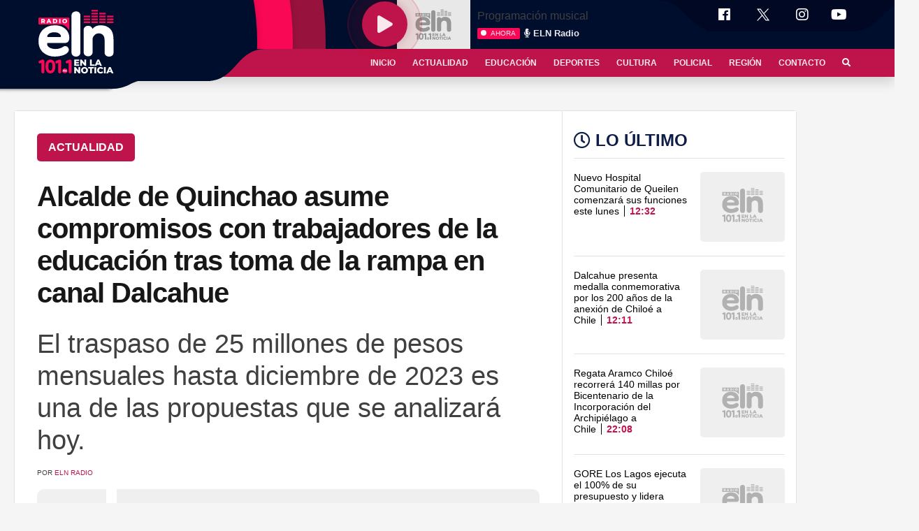

--- FILE ---
content_type: text/html; charset=UTF-8
request_url: https://enlanoticia.cl/alcalde-de-quinchao-asume-compromisos-con-trabajadores-de-la-educacion-tras-toma-de-la-rampa-en-canal-dalcahue/
body_size: 17118
content:
<!doctype html><html lang="es-CL" prefix="og: https://ogp.me/ns#"><head><script data-no-optimize="1">var litespeed_docref=sessionStorage.getItem("litespeed_docref");litespeed_docref&&(Object.defineProperty(document,"referrer",{get:function(){return litespeed_docref}}),sessionStorage.removeItem("litespeed_docref"));</script><meta charset="gb18030"><meta name="viewport" content="height=device-height, width=device-width, initial-scale=1.0,   minimum-scale=1.0, maximum-scale=1.0, user-scalable=no"><link rel="profile" href="https://gmpg.org/xfn/11"><meta http-equiv="refresh" content="420" /><meta name="theme-color" content="#000E2E"><meta name="msapplication-navbutton-color" content="#000E2E"><meta name="apple-mobile-web-app-status-bar-style" content="#000E2E"><title>Alcalde de Quinchao asume compromisos con trabajadores de la educación tras toma de la rampa en canal Dalcahue - ELN Radio</title><meta name="description" content="La mañana de este miércoles la agrupación de trabajadores por la educación de la comuna de Quinchao se tomó la rampa Coyumbe, del canal de Dalcahue, para"/><meta name="robots" content="follow, index, max-snippet:-1, max-video-preview:-1, max-image-preview:large"/><link rel="canonical" href="https://enlanoticia.cl/alcalde-de-quinchao-asume-compromisos-con-trabajadores-de-la-educacion-tras-toma-de-la-rampa-en-canal-dalcahue/" /><meta property="og:locale" content="es_ES" /><meta property="og:type" content="article" /><meta property="og:title" content="Alcalde de Quinchao asume compromisos con trabajadores de la educación tras toma de la rampa en canal Dalcahue - ELN Radio" /><meta property="og:description" content="La mañana de este miércoles la agrupación de trabajadores por la educación de la comuna de Quinchao se tomó la rampa Coyumbe, del canal de Dalcahue, para" /><meta property="og:url" content="https://enlanoticia.cl/alcalde-de-quinchao-asume-compromisos-con-trabajadores-de-la-educacion-tras-toma-de-la-rampa-en-canal-dalcahue/" /><meta property="og:site_name" content="ELN Radio" /><meta property="article:section" content="Actualidad" /><meta property="og:image" content="https://enlanoticia.cl/wp-content/uploads/2023/05/344758636_940395167302514_5864186980670208297_n.jpg" /><meta property="og:image:secure_url" content="https://enlanoticia.cl/wp-content/uploads/2023/05/344758636_940395167302514_5864186980670208297_n.jpg" /><meta property="og:image:width" content="1280" /><meta property="og:image:height" content="720" /><meta property="og:image:alt" content="Alcalde de Quinchao asume compromisos con trabajadores de la educación tras toma de la rampa en canal Dalcahue" /><meta property="og:image:type" content="image/jpeg" /><meta property="article:published_time" content="2023-05-04T10:45:04-04:00" /><meta name="twitter:card" content="summary_large_image" /><meta name="twitter:title" content="Alcalde de Quinchao asume compromisos con trabajadores de la educación tras toma de la rampa en canal Dalcahue - ELN Radio" /><meta name="twitter:description" content="La mañana de este miércoles la agrupación de trabajadores por la educación de la comuna de Quinchao se tomó la rampa Coyumbe, del canal de Dalcahue, para" /><meta name="twitter:image" content="https://enlanoticia.cl/wp-content/uploads/2023/05/344758636_940395167302514_5864186980670208297_n.jpg" /><meta name="twitter:label1" content="Escrito por" /><meta name="twitter:data1" content="ELN Radio" /><meta name="twitter:label2" content="Tiempo de lectura" /><meta name="twitter:data2" content="1 minuto" /> <script type="application/ld+json" class="rank-math-schema">{"@context":"https://schema.org","@graph":[{"@type":["RadioStation","Organization"],"@id":"https://enlanoticia.cl/#organization","name":"ELN Radio","url":"https://enlanoticia.cl","logo":{"@type":"ImageObject","@id":"https://enlanoticia.cl/#logo","url":"https://enlanoticia.cl/wp-content/uploads/2021/02/logo_cuadrado.jpg","contentUrl":"https://enlanoticia.cl/wp-content/uploads/2021/02/logo_cuadrado.jpg","caption":"ELN Radio","inLanguage":"es-CL","width":"1000","height":"1000"},"openingHours":["Monday,Tuesday,Wednesday,Thursday,Friday,Saturday,Sunday 09:00-17:00"],"image":{"@id":"https://enlanoticia.cl/#logo"}},{"@type":"WebSite","@id":"https://enlanoticia.cl/#website","url":"https://enlanoticia.cl","name":"ELN Radio","publisher":{"@id":"https://enlanoticia.cl/#organization"},"inLanguage":"es-CL"},{"@type":"ImageObject","@id":"https://enlanoticia.cl/wp-content/uploads/2023/05/344758636_940395167302514_5864186980670208297_n.jpg","url":"https://enlanoticia.cl/wp-content/uploads/2023/05/344758636_940395167302514_5864186980670208297_n.jpg","width":"1280","height":"720","inLanguage":"es-CL"},{"@type":"WebPage","@id":"https://enlanoticia.cl/alcalde-de-quinchao-asume-compromisos-con-trabajadores-de-la-educacion-tras-toma-de-la-rampa-en-canal-dalcahue/#webpage","url":"https://enlanoticia.cl/alcalde-de-quinchao-asume-compromisos-con-trabajadores-de-la-educacion-tras-toma-de-la-rampa-en-canal-dalcahue/","name":"Alcalde de Quinchao asume compromisos con trabajadores de la educaci\u00f3n tras toma de la rampa en canal Dalcahue - ELN Radio","datePublished":"2023-05-04T10:45:04-04:00","dateModified":"2023-05-04T10:45:04-04:00","isPartOf":{"@id":"https://enlanoticia.cl/#website"},"primaryImageOfPage":{"@id":"https://enlanoticia.cl/wp-content/uploads/2023/05/344758636_940395167302514_5864186980670208297_n.jpg"},"inLanguage":"es-CL"},{"@type":"Person","@id":"https://enlanoticia.cl/author/enladmin/","name":"ELN Radio","url":"https://enlanoticia.cl/author/enladmin/","image":{"@type":"ImageObject","@id":"https://enlanoticia.cl/wp-content/litespeed/avatar/339d9103924d347c143cb2e06d911890.jpg?ver=1768340905","url":"https://enlanoticia.cl/wp-content/litespeed/avatar/339d9103924d347c143cb2e06d911890.jpg?ver=1768340905","caption":"ELN Radio","inLanguage":"es-CL"},"worksFor":{"@id":"https://enlanoticia.cl/#organization"}},{"@type":"NewsArticle","headline":"Alcalde de Quinchao asume compromisos con trabajadores de la educaci\u00f3n tras toma de la rampa en canal Dalcahue","datePublished":"2023-05-04T10:45:04-04:00","dateModified":"2023-05-04T10:45:04-04:00","articleSection":"Actualidad, H1","author":{"@id":"https://enlanoticia.cl/author/enladmin/","name":"ELN Radio"},"publisher":{"@id":"https://enlanoticia.cl/#organization"},"description":"La ma\u00f1ana de este mi\u00e9rcoles la agrupaci\u00f3n de trabajadores por la educaci\u00f3n de la comuna de Quinchao se tom\u00f3 la rampa Coyumbe, del canal de Dalcahue, para","name":"Alcalde de Quinchao asume compromisos con trabajadores de la educaci\u00f3n tras toma de la rampa en canal Dalcahue","@id":"https://enlanoticia.cl/alcalde-de-quinchao-asume-compromisos-con-trabajadores-de-la-educacion-tras-toma-de-la-rampa-en-canal-dalcahue/#richSnippet","isPartOf":{"@id":"https://enlanoticia.cl/alcalde-de-quinchao-asume-compromisos-con-trabajadores-de-la-educacion-tras-toma-de-la-rampa-en-canal-dalcahue/#webpage"},"image":{"@id":"https://enlanoticia.cl/wp-content/uploads/2023/05/344758636_940395167302514_5864186980670208297_n.jpg"},"inLanguage":"es-CL","mainEntityOfPage":{"@id":"https://enlanoticia.cl/alcalde-de-quinchao-asume-compromisos-con-trabajadores-de-la-educacion-tras-toma-de-la-rampa-en-canal-dalcahue/#webpage"}}]}</script> <link rel="alternate" type="application/rss+xml" title="ELN Radio &raquo; Feed" href="https://enlanoticia.cl/feed/" /><link rel="alternate" type="application/rss+xml" title="ELN Radio &raquo; Feed de comentarios" href="https://enlanoticia.cl/comments/feed/" /><link rel="alternate" title="oEmbed (JSON)" type="application/json+oembed" href="https://enlanoticia.cl/wp-json/oembed/1.0/embed?url=https%3A%2F%2Fenlanoticia.cl%2Falcalde-de-quinchao-asume-compromisos-con-trabajadores-de-la-educacion-tras-toma-de-la-rampa-en-canal-dalcahue%2F" /><link rel="alternate" title="oEmbed (XML)" type="text/xml+oembed" href="https://enlanoticia.cl/wp-json/oembed/1.0/embed?url=https%3A%2F%2Fenlanoticia.cl%2Falcalde-de-quinchao-asume-compromisos-con-trabajadores-de-la-educacion-tras-toma-de-la-rampa-en-canal-dalcahue%2F&#038;format=xml" /><meta property="fb:page_id" content="166372807357725" /><meta property="fb:admins" content="100000601193849" /><meta property="fb:app_id" content="133271877364265" /><meta property="og:title" content="Alcalde de Quinchao asume compromisos con trabajadores de la educación tras toma de la rampa en canal Dalcahue"/><meta property="og:description" content='La mañana de este miércoles la agrupación de trabajadores por la educación de la comuna de Quinchao se tomó la rampa Coy'/><meta property="og:type" content="article"/><meta property="og:url" content="https://enlanoticia.cl/alcalde-de-quinchao-asume-compromisos-con-trabajadores-de-la-educacion-tras-toma-de-la-rampa-en-canal-dalcahue/"/><meta property="og:site_name" content="En la Noticia Radio" /><meta property="og:image" content="https://enlanoticia.cl/wp-content/uploads/2023/05/344758636_940395167302514_5864186980670208297_n.jpg?t=1"/><meta property="og:image:width" content="1024" /><meta property="og:image:height" content="576" /><meta property="article:tag" content="Actualidad" /><meta name="twitter:card" content="summary_large_image" /><meta name="twitter:url" content="https://enlanoticia.cl/alcalde-de-quinchao-asume-compromisos-con-trabajadores-de-la-educacion-tras-toma-de-la-rampa-en-canal-dalcahue/" /><meta name="twitter:title" content="Alcalde de Quinchao asume compromisos con trabajadores de la educación tras toma de la rampa en canal Dalcahue" /><meta name="twitter:description" content='La mañana de este miércoles la agrupación de trabajadores por la educación de la comuna de Quinchao se tomó la rampa Coy' /><meta name="twitter:image:src" content="https://enlanoticia.cl/wp-content/uploads/2023/05/344758636_940395167302514_5864186980670208297_n.jpg?t=1" /><meta name="twitter:site" content="@enlanoticiafm" /><meta name="twitter:domain" content="enlanoticia.cl" /><link data-optimized="2" rel="stylesheet" href="https://enlanoticia.cl/wp-content/litespeed/css/59fbdf396083c523df097f61df730790.css?ver=9948e" /><link rel="https://api.w.org/" href="https://enlanoticia.cl/wp-json/" /><link rel="alternate" title="JSON" type="application/json" href="https://enlanoticia.cl/wp-json/wp/v2/posts/130062" /><link rel="EditURI" type="application/rsd+xml" title="RSD" href="https://enlanoticia.cl/xmlrpc.php?rsd" /><meta name="generator" content="WordPress 6.9" /><link rel='shortlink' href='https://enlanoticia.cl/?p=130062' /><link rel="alternate" type="text/html" media="only screen and (max-width: 640px)" href="https://enlanoticia.cl/alcalde-de-quinchao-asume-compromisos-con-trabajadores-de-la-educacion-tras-toma-de-la-rampa-en-canal-dalcahue/?amp=1"><meta name="onesignal" content="wordpress-plugin"/><link rel="amphtml" href="https://enlanoticia.cl/alcalde-de-quinchao-asume-compromisos-con-trabajadores-de-la-educacion-tras-toma-de-la-rampa-en-canal-dalcahue/?amp=1"><link rel="icon" href="https://enlanoticia.cl/wp-content/uploads/2024/03/cropped-favicon-1-32x32.png" sizes="32x32" /><link rel="icon" href="https://enlanoticia.cl/wp-content/uploads/2024/03/cropped-favicon-1-192x192.png" sizes="192x192" /><link rel="apple-touch-icon" href="https://enlanoticia.cl/wp-content/uploads/2024/03/cropped-favicon-1-180x180.png" /><meta name="msapplication-TileImage" content="https://enlanoticia.cl/wp-content/uploads/2024/03/cropped-favicon-1-270x270.png" /><meta name="facebook-domain-verification" content="5wj4r7lniajilrh9blkffuqotlf4fu" /> <script data-ad-client="ca-pub-3350332213170027" type="litespeed/javascript" data-src="https://pagead2.googlesyndication.com/pagead/js/adsbygoogle.js"></script>  <script type="litespeed/javascript" data-src="https://www.googletagmanager.com/gtag/js?id=UA-119491282-1"></script> <script type="litespeed/javascript">window.dataLayer=window.dataLayer||[];function gtag(){dataLayer.push(arguments)}
gtag('js',new Date());gtag('config','UA-119491282-1')</script> <noscript><img height="1" width="1" style="display:none"
src="https://www.facebook.com/tr?id=820133479516499&ev=PageView&noscript=1"
/></noscript></head><body class="post-bg"><div class="desk-header-caja shadow"><div class="contenedor-cabecera"><header class="site-header"><div class="site-branding">
<a href="https://enlanoticia.cl/" rel="home">
<svg version="1.1" id="Capa_1"  class="logo__esc"  xmlns="http://www.w3.org/2000/svg" xmlns:xlink="http://www.w3.org/1999/xlink" x="0px" y="0px" viewBox="0 0 1196.6 1026.2" style="enable-background:new 0 0 1196.6 1026.2;width: 7rem;height: 7.5rem;" xml:space="preserve"><g>
<path class="st0" d="M487.4,140.9H28.6c-3.3,0-6,2.7-6,6v92.3c0,3.3,2.7,6,6,6h338c24-0.1,54.4,14.8,77.8,34.9
c13.4,11.5,27.9,30.2,37.8,46.8c3.1,5.2,11.2,3,11.2-3.1V146.9C493.4,143.6,490.7,140.9,487.4,140.9z"></path>
<g>
<g>
<path class="st1" d="M91.9,209.6H81.8V227H63.3v-65.5h29.9c17.9,0,29.1,9.3,29.1,24.2c0,9.6-4.7,16.7-12.8,20.7l14.1,20.6h-19.8
L91.9,209.6z M92.1,176.2H81.8v19.2h10.3c7.7,0,11.5-3.5,11.5-9.5C103.6,179.7,99.8,176.2,92.1,176.2z"></path>
<path class="st1" d="M195.1,214.3h-27.7l-5.1,12.7h-18.9l28.9-65.5h18.2l29,65.5h-19.3L195.1,214.3z M189.6,200.7l-8.4-21
l-8.4,21H189.6z"></path>
<path class="st1" d="M243.4,161.6h31c21.7,0,36.6,12.6,36.6,32.7S296.1,227,274.4,227h-31V161.6z M273.6,212.3
c11.1,0,18.6-6.6,18.6-18s-7.5-18-18.6-18h-11.7v35.9L273.6,212.3L273.6,212.3z"></path>
<path class="st1" d="M339.3,161.6h18.5V227h-18.5V161.6z"></path>
<path class="st1" d="M386.4,194.3c0-19.6,15.4-34,36.4-34s36.4,14.4,36.4,34s-15.4,34-36.4,34S386.4,214,386.4,194.3z
M440.4,194.3c0-11.3-7.8-18.7-17.7-18.7s-17.7,7.4-17.7,18.7c0,11.3,7.8,18.7,17.7,18.7S440.4,205.6,440.4,194.3z"></path>
</g>
</g>
<g>
<g>
<g>
<path class="st1" d="M645,857.7v20.8h-76.2v-94.9h74.4v20.8h-47.9v16h42.2v20.1h-42.2v17.4L645,857.7L645,857.7z"></path>
<path class="st1" d="M750.2,783.5v94.9h-22.1l-41.9-50.6v50.6h-26.3v-94.9H682l41.9,50.6v-50.6H750.2z"></path>
<path class="st1" d="M808.7,783.5h26.8v73.6h45.3v21.3h-72.1V783.5z"></path>
<path class="st1" d="M956.1,860H916l-7.5,18.4h-27.4l41.9-94.9h26.4l42,94.9h-27.9L956.1,860z M948.2,840.2L936,809.8
l-12.2,30.4H948.2z"></path>
<path class="st1" d="M659.1,899V994H637l-41.9-50.6V994h-26.3V899h22.1l41.9,50.6V899H659.1z"></path>
<path class="st1" d="M673.2,946.5c0-28.5,22.4-49.4,52.8-49.4s52.8,20.9,52.8,49.4s-22.4,49.4-52.8,49.4S673.2,975,673.2,946.5z
M751.6,946.5c0-16.4-11.2-27.1-25.6-27.1s-25.6,10.7-25.6,27.1s11.2,27.1,25.6,27.1S751.6,962.9,751.6,946.5z"></path>
<path class="st1" d="M811.7,920.3h-29.2V899h85v21.3h-29V994h-26.8V920.3z"></path>
<path class="st1" d="M877.6,899h26.8V994h-26.8V899z"></path>
<path class="st1" d="M918.7,946.5c0-28.9,22.1-49.4,52.2-49.4c17.5,0,31.6,6.4,40.8,17.9l-17.1,15.5c-6-7.2-13.3-11.1-22.4-11.1
c-15.6,0-26.4,10.8-26.4,27.1s10.8,27.1,26.4,27.1c9.1,0,16.4-3.9,22.4-11.1l17.1,15.5c-9.2,11.5-23.3,17.9-40.8,17.9
C940.8,995.9,918.7,975.4,918.7,946.5z"></path>
<path class="st1" d="M1023.6,899h26.8V994h-26.8V899z"></path>
<path class="st1" d="M1133.2,975.5h-40.1l-7.5,18.4h-27.4l41.9-94.9h26.4l42,94.9h-27.9L1133.2,975.5z M1125.3,955.7l-12.2-30.4
l-12.2,30.4H1125.3z"></path>
</g>
</g>
<g>
<g>
<g>
<path class="st0" d="M89.8,993.5c-6,0-11.3-2.2-15.8-6.5c-4.5-4.3-6.8-9.3-6.8-15V839.2c0-4.7-2-5.8-6-3.5l-9,5
c-1.3,0.7-2.7,1.1-4,1.2c-1.3,0.2-2.7,0.2-4,0.2c-6.3,0-11.5-2.1-15.5-6.3c-4-4.2-6-9.4-6-15.8c0-8.7,4.7-15,14-19l38.6-15.5
c4.3-1.7,8.2-2.5,11.5-2.5c7.7,0,13.9,2.3,18.8,7c4.8,4.7,7.3,10.9,7.3,18.5L112.3,973c0,6-2.1,10.9-6.3,14.8
C101.9,991.6,96.4,993.5,89.8,993.5z"></path>
<path class="st0" d="M129,886.8c0-32.7,6.3-58.2,18.8-76.4c12.5-18.2,31.2-27.3,55.9-27.3c25,0,43.9,9.1,56.6,27.3
c12.7,18.2,19,43.5,19,75.9c0,32.4-6.3,58.4-19,77.9c-12.7,19.5-31.6,29.3-56.6,29.3c-24.7,0-43.3-9.5-55.9-28.6
C135.3,945.9,129,919.8,129,886.8z M173.1,886.8c0,21.7,2.2,38,6.8,48.9c4.5,10.9,12.4,16.3,23.8,16.3c11.7,0,19.9-5.7,24.5-17
c4.7-11.3,7-27.7,7-49.1c0-21.4-2.2-36.8-6.8-46.3s-12.6-14.3-24.3-14.3c-11.4,0-19.4,4.8-24,14.5
C175.4,849.3,173.1,865,173.1,886.8z"></path>
<path class="st0" d="M346.5,993.5c-6,0-11.3-2.2-15.8-6.5c-4.5-4.3-6.8-9.3-6.8-15V839.2c0-4.7-2-5.8-6-3.5l-9,5
c-1.3,0.7-2.7,1.1-4,1.2c-1.3,0.2-2.7,0.2-4,0.2c-6.3,0-11.5-2.1-15.5-6.3c-4-4.2-6-9.4-6-15.8c0-8.7,4.7-15,14-19l38.6-15.5
c4.3-1.7,8.2-2.5,11.5-2.5c7.7,0,13.9,2.3,18.8,7c4.8,4.7,7.3,10.9,7.3,18.5L369,973c0,6-2.1,10.9-6.3,14.8
C358.6,991.6,353.1,993.5,346.5,993.5z"></path>
<path class="st0" d="M426.9,993.5c-11.7,0-21.6-3.7-29.7-11c-8.1-7.3-12.1-16.1-12.1-26.4c0-10.8,4-20,12.1-27.9
c8.1-7.8,18-11.7,29.7-11.7c10.8,0,19.9,3.9,27.5,11.7c7.6,7.8,11.4,17.1,11.4,27.9c0,10.3-3.8,19.1-11.4,26.4
C446.8,989.8,437.6,993.5,426.9,993.5z"></path>
<path class="st0" d="M505.3,993.5c-6,0-11.3-2.2-15.8-6.5c-4.5-4.3-6.8-9.3-6.8-15V839.2c0-4.7-2-5.8-6-3.5l-9,5
c-1.3,0.7-2.7,1.1-4,1.2c-1.3,0.2-2.7,0.2-4,0.2c-6.3,0-11.5-2.1-15.5-6.3c-4-4.2-6-9.4-6-15.8c0-8.7,4.7-15,14-19l38.6-15.5
c4.3-1.7,8.2-2.5,11.5-2.5c7.7,0,13.9,2.3,18.8,7c4.8,4.7,7.3,10.9,7.3,18.5L527.9,973c0,6-2.1,10.9-6.3,14.8
C517.4,991.6,512,993.5,505.3,993.5z"></path>
</g>
</g>
<g>
<g>
<path class="st1" d="M400.8,971.5c-0.9,0-1.8-0.3-2.5-1s-1.1-1.4-1.1-2.3v-24.4c0-1.5,0.4-2.7,1.3-3.6c0.9-0.9,2.1-1.3,3.5-1.3
h12.2c1,0,1.9,0.3,2.4,0.9c0.6,0.6,0.9,1.4,0.9,2.4c0,0.9-0.3,1.7-0.9,2.3s-1.4,0.9-2.4,0.9h-8.5c-1,0-1.6,0.5-1.6,1.6v3.5
c0,1.1,0.5,1.6,1.6,1.6h7.4c1,0,1.8,0.3,2.4,0.9c0.6,0.6,0.9,1.3,0.9,2.3c0,0.9-0.3,1.6-1,2.2c-0.7,0.6-1.4,0.9-2.3,0.9h-7.4
c-1,0-1.6,0.5-1.6,1.6v8.3c0,0.9-0.3,1.7-1.1,2.3S401.8,971.5,400.8,971.5z"></path>
<path class="st1" d="M420.8,971.5c-1,0-1.9-0.4-2.6-1.2s-1-1.7-0.8-2.8l3.3-25.2c0.2-1.2,0.6-2.1,1.4-2.8
c0.8-0.7,1.7-1.1,2.8-1.1c2.2,0,3.7,1,4.4,2.9l5.3,15.4c0.3,0.5,0.5,0.8,0.8,0.8c0.4,0,0.6-0.3,0.8-0.8l5.3-15.4
c0.7-1.9,2.1-2.9,4.3-2.9c1.2,0,2.2,0.3,3,1.1c0.8,0.7,1.2,1.6,1.4,2.8l3.3,25.2c0.2,1.1-0.1,2-0.8,2.8
c-0.7,0.8-1.6,1.2-2.6,1.2c-0.9,0-1.7-0.3-2.4-0.9c-0.7-0.6-1-1.4-1.1-2.3l-1.2-16.4c0-0.6-0.3-0.9-0.6-0.9s-0.6,0.3-0.8,0.8
l-4.6,12.8c-0.7,1.9-2,2.9-3.9,2.9c-0.7,0-1.5-0.3-2.2-0.8c-0.7-0.5-1.3-1.2-1.7-2l-4.6-12.7c-0.2-0.5-0.4-0.7-0.8-0.7
c-0.3,0-0.5,0.3-0.6,0.9l-1.3,16.2c0,0.9-0.4,1.7-1.1,2.3C422.5,971.2,421.7,971.5,420.8,971.5z"></path>
</g>
</g>
</g>
</g>
<path class="st1" d="M271.1,737.3c-70,0-128.9-20.8-176.7-62.5s-71.8-99-71.8-172.1c0-76.1,23.4-135.8,70.2-179
c46.8-43.2,105.7-64.8,176.7-64.8c50.4,0,92.1,9.3,125,27.8c32.9,18.5,57.6,42.2,74.1,71c16.5,28.8,24.7,59.2,24.7,91.1
c0,53.5-23.7,80.3-71,80.3H166.2c-8.2,0-12.3,5.2-12.3,15.4c0,23.7,13.1,42.4,39.4,56.3s55.8,20.8,88.8,20.8
c20.6,0,41.1-2.8,61.7-8.5c20.6-5.6,38.6-14.1,54-25.5c10.3-7.2,21.1-10.8,32.4-10.8c15.4,0,28.5,5.7,39.4,17
c10.8,11.3,16.2,24.7,16.2,40.1c0,18.5-9.8,36-29.3,52.5c-18.5,15.4-45.5,27.8-81,37C339.8,732.7,305.1,737.3,271.1,737.3z
M351.4,439.4c2,0,4.9-0.5,8.5-1.5c3.6-1,5.4-4.6,5.4-10.8c0-15.4-9.5-29.6-28.5-42.5c-19-12.9-43.5-19.3-73.3-19.3
c-31.9,0-57.9,7-78,20.8s-30.1,28-30.1,42.5c0,7.2,4.1,10.8,12.3,10.8L351.4,439.4L351.4,439.4z"></path>
<path class="st1" d="M596.8,737.3c-19.6,0-36-5.7-49.4-17c-13.4-11.3-20.1-25.7-20.1-43.2V106.6c0-16.5,6.4-30.6,19.3-42.5
c12.8-11.8,29.6-17.7,50.2-17.7c19.5,0,35.5,5.9,47.8,17.7c12.3,11.8,18.5,26.5,18.5,44v567.5c0,17.5-6.4,32.2-19.3,44
C631,731.4,615.3,737.3,596.8,737.3z"></path>
<path class="st1" d="M1100.7,737.3c-19.6,0-35.8-5.7-48.6-17c-12.9-11.3-19.3-25.7-19.3-43.2V488.8c0-38.1-8.5-65.3-25.5-81.8
c-17-16.5-37.8-24.7-62.5-24.7c-25.7,0-47.1,8.2-64.1,24.7c-17,16.5-27.5,35.5-31.6,57.1V671c0,17.5-6.4,32.2-19.3,44
c-12.9,11.8-28.6,17.8-47.1,17.8c-19.6,0-36-5.7-49.4-17c-13.4-11.3-20.1-25.7-20.1-43.2V326.8c0-16.5,6.4-30.6,19.3-42.5
c12.9-11.8,29.6-17.8,50.2-17.8c16.4,0,30.3,4.4,41.7,13.1c11.3,8.8,19,19.8,23.2,33.2c27.8-36,70-54,126.6-54
c57.6,0,104.4,17,140.5,50.9c36,34,54,88,54,162.1v208.4c0,16.5-6.4,30.1-19.3,40.9C1136.4,731.9,1120.2,737.3,1100.7,737.3z"></path>
<g>
<rect x="713.3" y="111.8" class="st0" width="98.8" height="24.3"></rect>
<rect x="713.3" y="155.9" class="st0" width="98.8" height="24.3"></rect>
<rect x="713.3" y="200" class="st0" width="98.8" height="24.3"></rect>
<rect x="832.1" y="111.8" class="st0" width="98.8" height="24.3"></rect>
<rect x="832.1" y="155.9" class="st0" width="98.8" height="24.3"></rect>
<rect x="832.1" y="23.6" class="st0" width="98.8" height="24.3"></rect>
<rect x="832.1" y="67.7" class="st0" width="98.8" height="24.3"></rect>
<rect x="832.1" y="200" class="st0" width="98.8" height="24.3"></rect>
<rect x="951" y="111.8" class="st0" width="98.8" height="24.3"></rect>
<rect x="1069.8" y="111.8" class="st0" width="98.8" height="24.3"></rect>
<rect x="951" y="67.7" class="st0" width="98.8" height="24.3"></rect>
<rect x="951" y="155.9" class="st0" width="98.8" height="24.3"></rect>
<rect x="951" y="200" class="st0" width="98.8" height="24.3"></rect>
<rect x="1069.8" y="155.9" class="st0" width="98.8" height="24.3"></rect>
<rect x="1069.8" y="200" class="st0" width="98.8" height="24.3"></rect>
</g>
</g>
</svg><svg version="1.1" id="Capa_1" class="logo__mobile" xmlns="http://www.w3.org/2000/svg" xmlns:xlink="http://www.w3.org/1999/xlink" x="0px" y="0px"
viewBox="0 0 1196.6 772.3" xml:space="preserve"><g>
<path class="st0" d="M487.4,140.9H28.6c-3.3,0-6,2.7-6,6v92.3c0,3.3,2.7,6,6,6h338c24-0.1,54.4,14.8,77.8,34.9
c13.4,11.5,27.9,30.2,37.8,46.8c3.1,5.2,11.2,3,11.2-3.1V146.9C493.4,143.6,490.7,140.9,487.4,140.9z"/>
<g>
<g>
<path class="st1" d="M91.9,209.6H81.8V227H63.3v-65.5h29.9c17.9,0,29.1,9.3,29.1,24.2c0,9.6-4.7,16.7-12.8,20.7l14.1,20.6h-19.8
L91.9,209.6z M92.1,176.2H81.8v19.2h10.3c7.7,0,11.5-3.5,11.5-9.5C103.6,179.7,99.8,176.2,92.1,176.2z"/>
<path class="st1" d="M195.1,214.3h-27.7l-5.1,12.7h-18.9l28.9-65.5h18.2l29,65.5h-19.3L195.1,214.3z M189.6,200.7l-8.4-21
l-8.4,21H189.6z"/>
<path class="st1" d="M243.4,161.6h31c21.7,0,36.6,12.6,36.6,32.7S296.1,227,274.4,227h-31V161.6z M273.6,212.3
c11.1,0,18.6-6.6,18.6-18s-7.5-18-18.6-18h-11.7v35.9L273.6,212.3L273.6,212.3z"/>
<path class="st1" d="M339.3,161.6h18.5V227h-18.5V161.6z"/>
<path class="st1" d="M386.4,194.3c0-19.6,15.4-34,36.4-34s36.4,14.4,36.4,34s-15.4,34-36.4,34S386.4,214,386.4,194.3z
M440.4,194.3c0-11.3-7.8-18.7-17.7-18.7s-17.7,7.4-17.7,18.7c0,11.3,7.8,18.7,17.7,18.7S440.4,205.6,440.4,194.3z"/>
</g>
</g>
<path class="st1" d="M271.1,737.3c-70,0-128.9-20.8-176.7-62.5s-71.8-99-71.8-172.1c0-76.1,23.4-135.8,70.2-179
c46.8-43.2,105.7-64.8,176.7-64.8c50.4,0,92.1,9.3,125,27.8c32.9,18.5,57.6,42.2,74.1,71c16.5,28.8,24.7,59.2,24.7,91.1
c0,53.5-23.7,80.3-71,80.3H166.2c-8.2,0-12.3,5.2-12.3,15.4c0,23.7,13.1,42.4,39.4,56.3s55.8,20.8,88.8,20.8
c20.6,0,41.1-2.8,61.7-8.5c20.6-5.6,38.6-14.1,54-25.5c10.3-7.2,21.1-10.8,32.4-10.8c15.4,0,28.5,5.7,39.4,17
c10.8,11.3,16.2,24.7,16.2,40.1c0,18.5-9.8,36-29.3,52.5c-18.5,15.4-45.5,27.8-81,37C339.8,732.7,305.1,737.3,271.1,737.3z
M351.4,439.4c2,0,4.9-0.5,8.5-1.5c3.6-1,5.4-4.6,5.4-10.8c0-15.4-9.5-29.6-28.5-42.5c-19-12.9-43.5-19.3-73.3-19.3
c-31.9,0-57.9,7-78,20.8s-30.1,28-30.1,42.5c0,7.2,4.1,10.8,12.3,10.8L351.4,439.4L351.4,439.4z"/>
<path class="st1" d="M596.8,737.3c-19.6,0-36-5.7-49.4-17c-13.4-11.3-20.1-25.7-20.1-43.2V106.6c0-16.5,6.4-30.6,19.3-42.5
c12.8-11.8,29.6-17.7,50.2-17.7c19.5,0,35.5,5.9,47.8,17.7c12.3,11.8,18.5,26.5,18.5,44v567.5c0,17.5-6.4,32.2-19.3,44
C631,731.4,615.3,737.3,596.8,737.3z"/>
<path class="st1" d="M1100.7,737.3c-19.6,0-35.8-5.7-48.6-17c-12.9-11.3-19.3-25.7-19.3-43.2V488.8c0-38.1-8.5-65.3-25.5-81.8
c-17-16.5-37.8-24.7-62.5-24.7c-25.7,0-47.1,8.2-64.1,24.7c-17,16.5-27.5,35.5-31.6,57.1V671c0,17.5-6.4,32.2-19.3,44
c-12.9,11.8-28.6,17.8-47.1,17.8c-19.6,0-36-5.7-49.4-17c-13.4-11.3-20.1-25.7-20.1-43.2V326.8c0-16.5,6.4-30.6,19.3-42.5
c12.9-11.8,29.6-17.8,50.2-17.8c16.4,0,30.3,4.4,41.7,13.1c11.3,8.8,19,19.8,23.2,33.2c27.8-36,70-54,126.6-54
c57.6,0,104.4,17,140.5,50.9c36,34,54,88,54,162.1v208.4c0,16.5-6.4,30.1-19.3,40.9C1136.4,731.9,1120.2,737.3,1100.7,737.3z"/>
<g>
<rect x="713.3" y="111.8" class="st0" width="98.8" height="24.3"/>
<rect x="713.3" y="155.9" class="st0" width="98.8" height="24.3"/>
<rect x="713.3" y="200" class="st0" width="98.8" height="24.3"/>
<rect x="832.1" y="111.8" class="st0" width="98.8" height="24.3"/>
<rect x="832.1" y="155.9" class="st0" width="98.8" height="24.3"/>
<rect x="832.1" y="23.6" class="st0" width="98.8" height="24.3"/>
<rect x="832.1" y="67.7" class="st0" width="98.8" height="24.3"/>
<rect x="832.1" y="200" class="st0" width="98.8" height="24.3"/>
<rect x="951" y="111.8" class="st0" width="98.8" height="24.3"/>
<rect x="1069.8" y="111.8" class="st0" width="98.8" height="24.3"/>
<rect x="951" y="67.7" class="st0" width="98.8" height="24.3"/>
<rect x="951" y="155.9" class="st0" width="98.8" height="24.3"/>
<rect x="951" y="200" class="st0" width="98.8" height="24.3"/>
<rect x="1069.8" y="155.9" class="st0" width="98.8" height="24.3"/>
<rect x="1069.8" y="200" class="st0" width="98.8" height="24.3"/>
</g>
</g>
</svg>
</a>
<svg class="curvita-01" xmlns="http://www.w3.org/2000/svg" width="80" height="10" viewBox="0 0 80 20" ><path d="M0 0c0 0 0 2.9 0 20C45 20 45 0 80 0 59.3 0 0 0 0 0z"></path></svg>
<svg xmlns="http://www.w3.org/2000/svg" width="80" height="40" class="curvita-02" viewBox="0 0 80 40"><path d="M0 0c0 0 0 5.7 0 40C36.3 40 36.2 0 72.6 0 52.7 0 0 0 0 0z"></path></svg></div><nav id="site-navigation" class="menu-cabecera"><ul id="primary-menu" class="menu"><li class="li-button-sr" style="order: 1;color: #fff;width: 35px;text-align: center;overflow: hidden;"><a class="search-button-menu"><i class="fas fa-search"></i></a></li><li id="menu-item-2440" class="menu-item menu-item-type-custom menu-item-object-custom menu-item-home menu-item-2440"><a href="https://enlanoticia.cl/">Inicio</a></li><li id="menu-item-119600" class="menu-item menu-item-type-taxonomy menu-item-object-category current-post-ancestor current-menu-parent current-post-parent menu-item-119600"><a href="https://enlanoticia.cl/actualidad/">Actualidad</a></li><li id="menu-item-119601" class="menu-item menu-item-type-taxonomy menu-item-object-category menu-item-119601"><a href="https://enlanoticia.cl/educacion/">Educación</a></li><li id="menu-item-119602" class="menu-item menu-item-type-taxonomy menu-item-object-category menu-item-119602"><a href="https://enlanoticia.cl/deportes/">Deportes</a></li><li id="menu-item-119603" class="menu-item menu-item-type-taxonomy menu-item-object-category menu-item-119603"><a href="https://enlanoticia.cl/cultura/">Cultura</a></li><li id="menu-item-119604" class="menu-item menu-item-type-taxonomy menu-item-object-category menu-item-119604"><a href="https://enlanoticia.cl/policial/">Policial</a></li><li id="menu-item-119605" class="menu-item menu-item-type-taxonomy menu-item-object-category menu-item-119605"><a href="https://enlanoticia.cl/region/">Región</a></li><li id="menu-item-117877" class="menu-item menu-item-type-post_type menu-item-object-page menu-item-117877"><a href="https://enlanoticia.cl/contacto/">Contacto</a></li></ul></nav><div class="search-form-box"><form role="search" method="get" autocomplete="off" id="searchform" class="searchform" action="https://enlanoticia.cl/"><div>
<input type="text" value="" name="s" id="s" placeholder="Buscar">
<input type="submit" id="searchsubmit" value=""></div></form><div class="search-form-close"></div></div><div class="header-player-box"><div class="player-data"><div class="goto-radio-box">
<a target="_blank" href="https://enlanoticia.cl/player" class="play-bot"><div class="button-play-header">
<i class="fas fa-play"></i></div><div class="radar"></div>
</a></div><figure class="player-foto" style="background-image: url('https://enlanoticia.cl/wp-content/uploads/2024/03/logo-peq.png');"></figure><article class="player-text"><p id="CancionName">Programación musical</p><p><strong class="escuchando-live" style="float: left;">AHORA</strong><span class="conductores"><i class="fas fa-microphone-alt"></i><span id="ArtistaName" class="pl-1">ELN Radio</span></span></p></article></div></div><div class="curvas-box"><div class="curva81"></div><div class="curva71"></div><div class="curva61"></div><div class="curvaELN"></div></div><nav class="nav-redes">
<svg xmlns="http://www.w3.org/2000/svg" class="curvita-03" width="90" height="45" viewBox="0 0 90 45"><path d="M0 45c33.4 0 81 0 90 0 0 0 0-22.5 0-45C45 0 45 45 0 45z"></path></svg><ul><li><a href="https://facebook.com/enlanoticiafm/"><i class="fab fa-facebook"></i></a></li><li><a href="https://twitter.com/enlanoticiafm/"><svg style="width: 30px;position: relative;top: -2px;" version="1.1" id="svg5" xmlns:svg="http://www.w3.org/2000/svg" xmlns="http://www.w3.org/2000/svg" xmlns:xlink="http://www.w3.org/1999/xlink" x="0px" y="0px" viewBox="0 0 1668.56 1221.19" xml:space="preserve"> <g id="layer1" transform="translate(52.390088,-25.058597)"> <path style="fill: #FFF;" id="path1009" d="M283.94,167.31l386.39,516.64L281.5,1104h87.51l340.42-367.76L984.48,1104h297.8L874.15,558.3l361.92-390.99 h-87.51l-313.51,338.7l-253.31-338.7H283.94z M412.63,231.77h136.81l604.13,807.76h-136.81L412.63,231.77z"></path> </g> </svg></a></li><li><a href="https://www.instagram.com/enlanoticiafm/"><i class="fab fa-instagram"></i></a></li><li><a href="https://www.youtube.com/channel/UCj9f7j_dcl5jL3fcimsPpew"><i class="fab fa-youtube"></i></a></li></ul>
<svg xmlns="http://www.w3.org/2000/svg" class="curvita-03" width="90" height="45" viewBox="0 0 90 45" style=" transform: rotate(180deg); right: -80px; "><path d="M0 45c33.4 0 81 0 90 0 0 0 0-22.5 0-45C45 0 45 45 0 45z"></path></svg></nav></header></div></div><div id="page" class="site post-bg" style="position: relative; "><div id="content" class="site-content  post-temp"><div class="notification-realtime"><div class="notification-wrapp"><div class="col-md-11">
<a href="#" class="link-realtime" target="_blank"><p></p>
</a></div><div class="col-md-1">
<a><div class="close-button-notify">
<i class="fal fa-times"></i></div>
</a></div></div></div><div id='div-gpt-ad-1601937286186-0'></div><div class="box-wrapp"><div class="box-post-related border rounded"><div class="box-post-all"><div class="box izquierdo"><div class="cabecera-post"><div class="categoria-btn"><div class="category-on-mobile Actualidad">
<a href="https://enlanoticia.cl/actualidad/">Actualidad</a></div></div><h1 class="titular">
Alcalde de Quinchao asume compromisos con trabajadores de la educación tras toma de la rampa en canal Dalcahue</h1><h2>
<small class="sumario">El traspaso de 25 millones de pesos mensuales hasta diciembre de 2023 es una de las propuestas que se analizará hoy.</small></h2><div class="authorbo"><p>Por <a href="https://enlanoticia.cl/author/enladmin/"  >ELN Radio</a></p></div></div><figure>
<picture>
<source
media="(min-width: 992px)"
data-srcset="https://enlanoticia.cl/wp-content/uploads/2023/05/344758636_940395167302514_5864186980670208297_n.jpg"
/>
<source
media="(min-width: 320px)"
data-srcset="https://enlanoticia.cl/wp-content/uploads/2023/05/344758636_940395167302514_5864186980670208297_n.jpg"
/>
<source
media="(min-width: 300px)"
data-srcset="https://enlanoticia.cl/wp-content/uploads/2023/05/344758636_940395167302514_5864186980670208297_n.jpg"
/>
<img alt="Alcalde de Quinchao asume compromisos con trabajadores de la educación tras toma de la rampa en canal Dalcahue"
class="lazy img-featured-post"
src="https://enlanoticia.cl/wp-content/themes/eln/images/Lazy_square.svg"
data-src="https://enlanoticia.cl/wp-content/uploads/2023/05/344758636_940395167302514_5864186980670208297_n.jpg"
/>
</picture><div class="creditos"><div class="creditos-multimedia">
<i class="fa fa-camera"></i>
<span>Archivo</span></div></figure><div class="post-info"><div class="fecha">
<span><i class="fal fa-clock"></i> Jueves, 04 de Mayo del 2023 · Publicado a las  10:45</span>
<span class="d-none"><i class="fas fa-user"></i> Escrito por ELN Radio</span></div></div><div class="post-wrapper"><div class="compartir-sticky"><ul class="redes-sociales-post"><li class="li-fb-share-link"><a href="https://www.facebook.com/sharer/sharer.php?u=https://enlanoticia.cl/alcalde-de-quinchao-asume-compromisos-con-trabajadores-de-la-educacion-tras-toma-de-la-rampa-en-canal-dalcahue/&amp;cid=article_share_facebook" target="_blank" class="fb-icon"><i class="fab fa-facebook-f"></i></a></li><li class="li-twitter-share-link"><a href="https://twitter.com/intent/tweet?text=Alcalde de Quinchao asume compromisos con trabajadores de la educación tras toma de la rampa en canal Dalcahue&via=enlanoticiafm&url=https://enlanoticia.cl/alcalde-de-quinchao-asume-compromisos-con-trabajadores-de-la-educacion-tras-toma-de-la-rampa-en-canal-dalcahue/&original_referer=URL&cid=article_share_twitter&cid=article_share_facebook" target="_blank" class="tw-icon"><svg style="width: 35px;position: relative;display: block;margin: auto;" version="1.1" id="svg5" xmlns:svg="http://www.w3.org/2000/svg" xmlns="http://www.w3.org/2000/svg" xmlns:xlink="http://www.w3.org/1999/xlink" x="0px" y="0px" viewBox="0 0 1668.56 1221.19" xml:space="preserve"> <g id="layer1" transform="translate(52.390088,-25.058597)"> <path style="fill: #FFF;" id="path1009" d="M283.94,167.31l386.39,516.64L281.5,1104h87.51l340.42-367.76L984.48,1104h297.8L874.15,558.3l361.92-390.99 h-87.51l-313.51,338.7l-253.31-338.7H283.94z M412.63,231.77h136.81l604.13,807.76h-136.81L412.63,231.77z"></path> </g> </svg></a></li><li class="li-wsp-share-link"><a href="https://web.whatsapp.com/send?text=Alcalde de Quinchao asume compromisos con trabajadores de la educación tras toma de la rampa en canal Dalcahue - https://enlanoticia.cl/alcalde-de-quinchao-asume-compromisos-con-trabajadores-de-la-educacion-tras-toma-de-la-rampa-en-canal-dalcahue/" target="_blank" class="wsp-icon"><i class="fab fa-whatsapp"></i></a></li></ul></div><article class="post-texto"><p>La mañana de este miércoles la agrupación de trabajadores por la educación de la comuna de Quinchao se tomó la rampa Coyumbe, del canal de Dalcahue, para exigir  al alcalde René Garcés, soluciones ante las deudas que se mantienen con los funcionarios en cuanto a cotizaciones previsionales y descuentos internos por créditos, lo que ha causado perjuicio en algunos de los trabajadores.</p><div id='IR_300X250E' style='text-align:center;max-width: 300px;margin: auto;' class='ddw'></div><p>Junto con lamentar que los estudiantes ya sumen 3 semanas sin clases por estas movilizaciones, desde dicha agrupación, además acusaron falta de materiales de trabajo, de aseo, calefacción y una minuta de alimentación deficiente en los internados.</p><p>Por eso, hicieron el llamado a la comprensión y pidieron disculpas por los inconvenientes ocasiones en la comunidad por las medidas de presión que adoptaron  para visibilizar sus demandas, las que fueron finalmente atendidas por el jefe comunal de Quinchao, quien convocó a una reunión con los representantes de los docentes y asistentes de la educación.</p><div id='IR300X250' style='text-align:center;max-width: 300px;margin: auto;' class='ddw'></div><p>Tras el encuentro, fue el mismo alcalde René Garcés quien detalló que ya fueron traspasados a la Corporación Municipal de Quinchao 60 millones de pesos, con el compromiso de sumar otros 25 millones mensuales hasta diciembre de 2023 para regularizar esta situación.</p><p>[waveplayer ids="130063"]</p><p>En tanto, la vocera de la mesa comunal de Quinchao, Viviana Valenzuela, dijo que esta es la primera vez que existe disposición de parte de autoridad para entregar un aporte digno a los profesores, por lo que esperan que los 60 millones que ya fueron aportados estén siendo utilizados para cancelar las deudas.</p><p>Sin embargo, afirmó que la movilización se mantiene hasta que se concrete la firma de este acuerdo que debe ser consensuado por la bases y el que esperan tenga como garante a la seremi de Educación, Daniela Carvacho.</p><p>[waveplayer ids="130064"]</p><p>Por su parte, Patricio Núñez, dijo que según este pre acuerdo, deberían cancelarse con los recursos comprometidos, las deudas previsionales, la mutual de seguridad, a la Fundación Arturo López Pérez, entre otros, para cubrir, en parte, el actual déficit económico que presenta la Corporación Municipal de Quinchao.</p><p>[waveplayer ids="130065"]</p><p>Los voceros de la agrupación de trabajadores por la educación de la comuna de Quinchao, no obstante, señalaron que este es un paso importante dentro de las movilizaciones que han mantenido, el que esperan zanjar este jueves en una reunión fijada a las 15:00 horas con el alcalde Garcés, el Concejo Municipal y la seremi de Educación.</p><p>&nbsp;</p></article></div><div class="just-for-ds" id='div-gpt-ad-1599790010504-0' style="width: 728px;height: 90px;margin-top: 1em;"></div></div><div class="box derecho border-left"><div class="sidebar"><div class="mt-2"><h2 class="titulo-timeline"><i class="far fa-clock"></i> Lo último</h2><ul class="timeline"><li class="timeline-item">
<a href="https://enlanoticia.cl/nuevo-hospital-comunitario-de-queilen-comenzara-sus-funciones-este-lunes/" ><article><div class="timeline-content"><h5 class="titular-time">Nuevo Hospital Comunitario de Queilen comenzará sus funciones este lunes<span>12:32</span></h5></div><figure>
<picture>
<source	media="(min-width: 992px)" data-srcset="https://enlanoticia.cl/wp-content/uploads/2026/01/4EA2198A-DF18-4A22-B3FC-68CC876B02E7-scaled.jpeg"/>
<source media="(min-width: 320px)"	data-srcset="https://enlanoticia.cl/wp-content/uploads/2026/01/4EA2198A-DF18-4A22-B3FC-68CC876B02E7-scaled.jpeg"/>
<source media="(min-width: 300px)" data-srcset="https://enlanoticia.cl/wp-content/uploads/2026/01/4EA2198A-DF18-4A22-B3FC-68CC876B02E7-scaled.jpeg"/>
<img alt="Nuevo Hospital Comunitario de Queilen comenzará sus funciones este lunes" class="lazy" src="https://enlanoticia.cl/wp-content/themes/eln/images/Lazy_square.svg" data-src="https://enlanoticia.cl/wp-content/uploads/2026/01/4EA2198A-DF18-4A22-B3FC-68CC876B02E7-scaled.jpeg"/>
</picture></figure></article>
</a></li><li class="timeline-item">
<a href="https://enlanoticia.cl/dalcahue-presenta-medalla-conmemorativa-por-los-200-anos-de-la-anexion-de-chiloe-a-chile/" ><article><div class="timeline-content"><h5 class="titular-time">Dalcahue presenta medalla conmemorativa por los 200 años de la anexión de Chiloé a Chile<span>12:11</span></h5></div><figure>
<picture>
<source	media="(min-width: 992px)" data-srcset="https://enlanoticia.cl/wp-content/uploads/2026/01/C11674B0-DC7F-44AC-A875-4524D1B84A09.jpeg"/>
<source media="(min-width: 320px)"	data-srcset="https://enlanoticia.cl/wp-content/uploads/2026/01/C11674B0-DC7F-44AC-A875-4524D1B84A09.jpeg"/>
<source media="(min-width: 300px)" data-srcset="https://enlanoticia.cl/wp-content/uploads/2026/01/C11674B0-DC7F-44AC-A875-4524D1B84A09.jpeg"/>
<img alt="Dalcahue presenta medalla conmemorativa por los 200 años de la anexión de Chiloé a Chile" class="lazy" src="https://enlanoticia.cl/wp-content/themes/eln/images/Lazy_square.svg" data-src="https://enlanoticia.cl/wp-content/uploads/2026/01/C11674B0-DC7F-44AC-A875-4524D1B84A09.jpeg"/>
</picture></figure></article>
</a></li><li class="timeline-item">
<a href="https://enlanoticia.cl/regata-aramco-chiloe-recorrera-140-millas-por-bicentenario-de-la-incorporacion-del-archipielago-a-chile/" ><article><div class="timeline-content"><h5 class="titular-time">Regata Aramco Chiloé recorrerá 140 millas por Bicentenario de la Incorporación del Archipiélago a Chile<span>22:08</span></h5></div><figure>
<picture>
<source	media="(min-width: 992px)" data-srcset="https://enlanoticia.cl/wp-content/uploads/2026/01/0C32D4A6-86E3-4738-B1F3-7B24C2963231.jpeg"/>
<source media="(min-width: 320px)"	data-srcset="https://enlanoticia.cl/wp-content/uploads/2026/01/0C32D4A6-86E3-4738-B1F3-7B24C2963231.jpeg"/>
<source media="(min-width: 300px)" data-srcset="https://enlanoticia.cl/wp-content/uploads/2026/01/0C32D4A6-86E3-4738-B1F3-7B24C2963231.jpeg"/>
<img alt="Regata Aramco Chiloé recorrerá 140 millas por Bicentenario de la Incorporación del Archipiélago a Chile" class="lazy" src="https://enlanoticia.cl/wp-content/themes/eln/images/Lazy_square.svg" data-src="https://enlanoticia.cl/wp-content/uploads/2026/01/0C32D4A6-86E3-4738-B1F3-7B24C2963231.jpeg"/>
</picture></figure></article>
</a></li><li class="timeline-item">
<a href="https://enlanoticia.cl/gore-los-lagos-ejecuta-el-100-de-su-presupuesto-y-lidera-eficiencia-a-nivel-nacional/" ><article><div class="timeline-content"><h5 class="titular-time">GORE Los Lagos ejecuta el 100% de su presupuesto y lidera eficiencia a nivel nacional<span>22:10</span></h5></div><figure>
<picture>
<source	media="(min-width: 992px)" data-srcset="https://enlanoticia.cl/wp-content/uploads/2026/01/E9EB0DAE-C0E2-43CF-AC74-09189972DE05.jpeg"/>
<source media="(min-width: 320px)"	data-srcset="https://enlanoticia.cl/wp-content/uploads/2026/01/E9EB0DAE-C0E2-43CF-AC74-09189972DE05.jpeg"/>
<source media="(min-width: 300px)" data-srcset="https://enlanoticia.cl/wp-content/uploads/2026/01/E9EB0DAE-C0E2-43CF-AC74-09189972DE05.jpeg"/>
<img alt="GORE Los Lagos ejecuta el 100% de su presupuesto y lidera eficiencia a nivel nacional" class="lazy" src="https://enlanoticia.cl/wp-content/themes/eln/images/Lazy_square.svg" data-src="https://enlanoticia.cl/wp-content/uploads/2026/01/E9EB0DAE-C0E2-43CF-AC74-09189972DE05.jpeg"/>
</picture></figure></article>
</a></li></ul></div><div id='div-gpt-ad-1599788270780-0' style='width: 300px; height: 250px;'></div><div class="widget-portada"><h2 class="titulo-en-portada"><span class="pr-2"><i class="fas fa-caret-square-down"></i></span>Destacamos</h2><div class="portada-h1"><div class="portada-widget-contenido"><a href="https://enlanoticia.cl/autoridades-refuerzan-llamado-a-la-conduccion-responsable-en-fiestas-de-fin-de-ano/" ><h5 class="titular-portada">Autoridades refuerzan llamado a la conducción responsable en fiestas de fin de año</h5><picture>
<img
class="lazy"
src="https://enlanoticia.cl/wp-content/themes/eln/images/Lazy_square.svg"
data-src="https://enlanoticia.cl/wp-content/uploads/2025/12/60bc57ae86570_890x533.jpg"
/>
</picture></a></div></div><div class="portada-otros"><div class="portada-widget-contenido"><a href="https://enlanoticia.cl/nuevo-hospital-comunitario-de-queilen-comenzara-sus-funciones-este-lunes/" ><div class="titular-portada"><h5>Nuevo Hospital Comunitario de Queilen comenzará sus funciones este lunes</h5></div><picture>
<img
class="lazy"
src="https://enlanoticia.cl/wp-content/themes/eln/images/Lazy_square.svg"
data-src="https://enlanoticia.cl/wp-content/uploads/2026/01/4EA2198A-DF18-4A22-B3FC-68CC876B02E7-scaled.jpeg"
/>
</picture></a></div></div><div class="portada-otros"><div class="portada-widget-contenido"><a href="https://enlanoticia.cl/saesa-ilumino-rampa-de-acceso-a-isla-tranqui-gracias-a-su-programa-barrios-con-energia/" ><div class="titular-portada"><h5>Saesa iluminó rampa de acceso a Isla Tranqui  gracias a su programa “Barrios con Energía”</h5></div><picture>
<img
class="lazy"
src="https://enlanoticia.cl/wp-content/themes/eln/images/Lazy_square.svg"
data-src="https://enlanoticia.cl/wp-content/uploads/2025/12/WhatsApp-Image-2025-12-09-at-14.37.38.jpeg"
/>
</picture></a></div></div></div></div></div></div><div class="related-posts-wrapper"><div class="title-related"><h5>Noticias relacionadas</h5></div><div class="related-posts"><figure class="news-card small-card">
<a href="https://enlanoticia.cl/nuevo-hospital-comunitario-de-queilen-comenzara-sus-funciones-este-lunes/" alt="Nuevo Hospital Comunitario de Queilen comenzará sus funciones este lunes" title="Nuevo Hospital Comunitario de Queilen comenzará sus funciones este lunes">
<picture>
<source
media="(min-width: 992px)"
data-srcset="https://enlanoticia.cl/wp-content/uploads/2026/01/4EA2198A-DF18-4A22-B3FC-68CC876B02E7-scaled.jpeg"
/>
<source
media="(min-width: 320px)"
data-srcset="https://enlanoticia.cl/wp-content/uploads/2026/01/4EA2198A-DF18-4A22-B3FC-68CC876B02E7-scaled.jpeg"
/>
<source
media="(min-width: 300px)"
data-srcset="https://enlanoticia.cl/wp-content/uploads/2026/01/4EA2198A-DF18-4A22-B3FC-68CC876B02E7-scaled.jpeg"
/>
<img alt="Nuevo Hospital Comunitario de Queilen comenzará sus funciones este lunes"
class="lazy news-card__image"
src="https://enlanoticia.cl/wp-content/themes/eln/images/Lazy_square.svg"
data-src="https://enlanoticia.cl/wp-content/uploads/2026/01/4EA2198A-DF18-4A22-B3FC-68CC876B02E7-scaled.jpeg"
/>
</picture><div class="news-card__content news-card-content"><div class="news-card-content__main"><div class="news-card-content__caption"><h2 class="news-card-content__title">Nuevo Hospital Comunitario de Queilen comenzará sus funciones este lunes</h2></div></div></div>
</a></figure><figure class="news-card small-card">
<a href="https://enlanoticia.cl/dalcahue-presenta-medalla-conmemorativa-por-los-200-anos-de-la-anexion-de-chiloe-a-chile/" alt="Dalcahue presenta medalla conmemorativa por los 200 años de la anexión de Chiloé a Chile" title="Dalcahue presenta medalla conmemorativa por los 200 años de la anexión de Chiloé a Chile">
<picture>
<source
media="(min-width: 992px)"
data-srcset="https://enlanoticia.cl/wp-content/uploads/2026/01/C11674B0-DC7F-44AC-A875-4524D1B84A09.jpeg"
/>
<source
media="(min-width: 320px)"
data-srcset="https://enlanoticia.cl/wp-content/uploads/2026/01/C11674B0-DC7F-44AC-A875-4524D1B84A09.jpeg"
/>
<source
media="(min-width: 300px)"
data-srcset="https://enlanoticia.cl/wp-content/uploads/2026/01/C11674B0-DC7F-44AC-A875-4524D1B84A09.jpeg"
/>
<img alt="Dalcahue presenta medalla conmemorativa por los 200 años de la anexión de Chiloé a Chile"
class="lazy news-card__image"
src="https://enlanoticia.cl/wp-content/themes/eln/images/Lazy_square.svg"
data-src="https://enlanoticia.cl/wp-content/uploads/2026/01/C11674B0-DC7F-44AC-A875-4524D1B84A09.jpeg"
/>
</picture><div class="news-card__content news-card-content"><div class="news-card-content__main"><div class="news-card-content__caption"><h2 class="news-card-content__title">Dalcahue presenta medalla conmemorativa por los 200 años de la anexión de Chiloé a Chile</h2></div></div></div>
</a></figure><figure class="news-card small-card">
<a href="https://enlanoticia.cl/regata-aramco-chiloe-recorrera-140-millas-por-bicentenario-de-la-incorporacion-del-archipielago-a-chile/" alt="Regata Aramco Chiloé recorrerá 140 millas por Bicentenario de la Incorporación del Archipiélago a Chile" title="Regata Aramco Chiloé recorrerá 140 millas por Bicentenario de la Incorporación del Archipiélago a Chile">
<picture>
<source
media="(min-width: 992px)"
data-srcset="https://enlanoticia.cl/wp-content/uploads/2026/01/0C32D4A6-86E3-4738-B1F3-7B24C2963231.jpeg"
/>
<source
media="(min-width: 320px)"
data-srcset="https://enlanoticia.cl/wp-content/uploads/2026/01/0C32D4A6-86E3-4738-B1F3-7B24C2963231.jpeg"
/>
<source
media="(min-width: 300px)"
data-srcset="https://enlanoticia.cl/wp-content/uploads/2026/01/0C32D4A6-86E3-4738-B1F3-7B24C2963231.jpeg"
/>
<img alt="Regata Aramco Chiloé recorrerá 140 millas por Bicentenario de la Incorporación del Archipiélago a Chile"
class="lazy news-card__image"
src="https://enlanoticia.cl/wp-content/themes/eln/images/Lazy_square.svg"
data-src="https://enlanoticia.cl/wp-content/uploads/2026/01/0C32D4A6-86E3-4738-B1F3-7B24C2963231.jpeg"
/>
</picture><div class="news-card__content news-card-content"><div class="news-card-content__main"><div class="news-card-content__caption"><h2 class="news-card-content__title">Regata Aramco Chiloé recorrerá 140 millas por Bicentenario de la Incorporación del Archipiélago a Chile</h2></div></div></div>
</a></figure><figure class="news-card small-card">
<a href="https://enlanoticia.cl/gore-los-lagos-ejecuta-el-100-de-su-presupuesto-y-lidera-eficiencia-a-nivel-nacional/" alt="GORE Los Lagos ejecuta el 100% de su presupuesto y lidera eficiencia a nivel nacional" title="GORE Los Lagos ejecuta el 100% de su presupuesto y lidera eficiencia a nivel nacional">
<picture>
<source
media="(min-width: 992px)"
data-srcset="https://enlanoticia.cl/wp-content/uploads/2026/01/E9EB0DAE-C0E2-43CF-AC74-09189972DE05.jpeg"
/>
<source
media="(min-width: 320px)"
data-srcset="https://enlanoticia.cl/wp-content/uploads/2026/01/E9EB0DAE-C0E2-43CF-AC74-09189972DE05.jpeg"
/>
<source
media="(min-width: 300px)"
data-srcset="https://enlanoticia.cl/wp-content/uploads/2026/01/E9EB0DAE-C0E2-43CF-AC74-09189972DE05.jpeg"
/>
<img alt="GORE Los Lagos ejecuta el 100% de su presupuesto y lidera eficiencia a nivel nacional"
class="lazy news-card__image"
src="https://enlanoticia.cl/wp-content/themes/eln/images/Lazy_square.svg"
data-src="https://enlanoticia.cl/wp-content/uploads/2026/01/E9EB0DAE-C0E2-43CF-AC74-09189972DE05.jpeg"
/>
</picture><div class="news-card__content news-card-content"><div class="news-card-content__main"><div class="news-card-content__caption"><h2 class="news-card-content__title">GORE Los Lagos ejecuta el 100% de su presupuesto y lidera eficiencia a nivel nacional</h2></div></div></div>
</a></figure></div></div></div><div class="box publicidad-sticky"><div class="publicidad"><div class="just-for-ds" id='div-gpt-ad-1599789792512-0' style='width: 160px; height: 600px;'></div></div></div></div></div></div><div class="footer-waves" style="margin-bottom: -1px; ">
<svg xmlns="http://www.w3.org/2000/svg" class="wave-01" width="1920" height="160" viewBox="0 0 1920 160"><path d="M1919.8 144c0 0-77.8 0-124 0 -143.5 0-191.3-29-339-29 -178 0-201 35-448.9 35 -247.9 0-234.2-95-525.9-95C301.9 55 307.6 95 60 95 45 95 0 95 0 95v65h1919.8V144z" fill="#000E2E"></path></svg>
<svg xmlns="http://www.w3.org/2000/svg" class="wave-02" width="1920" height="160" viewBox="0 0 1920 160"><path d="M1749.8 82c-178 0-201 35-448.9 35s-234.2-95-525.9-95c-167.7 0-174.3 34.7-374.4 39.5 -0.5 43.6 0.8 98.5 0.8 98.5s1005.3 0 1518.5 0l0.2-63.6C1871.9 89.2 1823.2 82 1749.8 82z" fill="#101820"></path></svg>
<svg xmlns="http://www.w3.org/2000/svg" class="wave-03" width="1920" height="160" viewBox="0 0 1920 160"><path d="M1919.3 132.2C1844.6 123.8 1790.1 109 1684.8 109c-178 0-201 35-448.9 35s-234.2-95-525.9-95C542.2 49 535.7 83.7 335.5 88.5c-0.4 28.2-0.3 55.6-0.3 71.5h1584.4L1919.3 132.2z" fill="#101820"></path></svg>
<svg xmlns="http://www.w3.org/2000/svg" class="wave-04" width="1920" height="160" viewBox="0 0 1920 160"><path d="M1859.8 40c-247.6 0-241.9-40-422-40 -291.7 0-278 95-525.9 95s-271-35-448.9-35c-147.7 0-195.4 29-339 29C77.8 89 0 89 0 89v71h1919.8V40C1919.8 40 1874.8 40 1859.8 40z" fill="#101820"></path></svg></div><div class="footer-box"><div class="container"><div class="row pt-3" style="max-width: 1070px;margin: auto;"><div class="col-md-6 d-flex align-items-center"><div class="logo-footer">
<svg version="1.1" id="Capa_1" xmlns="http://www.w3.org/2000/svg" xmlns:xlink="http://www.w3.org/1999/xlink" x="0px" y="0px" viewBox="0 0 1196.6 1026.2" style="enable-background:new 0 0 1196.6 1026.2;width: 7rem;height: 7.5rem;" xml:space="preserve"><g>
<path class="st0" d="M487.4,140.9H28.6c-3.3,0-6,2.7-6,6v92.3c0,3.3,2.7,6,6,6h338c24-0.1,54.4,14.8,77.8,34.9
c13.4,11.5,27.9,30.2,37.8,46.8c3.1,5.2,11.2,3,11.2-3.1V146.9C493.4,143.6,490.7,140.9,487.4,140.9z"></path>
<g>
<g>
<path class="st1" d="M91.9,209.6H81.8V227H63.3v-65.5h29.9c17.9,0,29.1,9.3,29.1,24.2c0,9.6-4.7,16.7-12.8,20.7l14.1,20.6h-19.8
L91.9,209.6z M92.1,176.2H81.8v19.2h10.3c7.7,0,11.5-3.5,11.5-9.5C103.6,179.7,99.8,176.2,92.1,176.2z"></path>
<path class="st1" d="M195.1,214.3h-27.7l-5.1,12.7h-18.9l28.9-65.5h18.2l29,65.5h-19.3L195.1,214.3z M189.6,200.7l-8.4-21
l-8.4,21H189.6z"></path>
<path class="st1" d="M243.4,161.6h31c21.7,0,36.6,12.6,36.6,32.7S296.1,227,274.4,227h-31V161.6z M273.6,212.3
c11.1,0,18.6-6.6,18.6-18s-7.5-18-18.6-18h-11.7v35.9L273.6,212.3L273.6,212.3z"></path>
<path class="st1" d="M339.3,161.6h18.5V227h-18.5V161.6z"></path>
<path class="st1" d="M386.4,194.3c0-19.6,15.4-34,36.4-34s36.4,14.4,36.4,34s-15.4,34-36.4,34S386.4,214,386.4,194.3z
M440.4,194.3c0-11.3-7.8-18.7-17.7-18.7s-17.7,7.4-17.7,18.7c0,11.3,7.8,18.7,17.7,18.7S440.4,205.6,440.4,194.3z"></path>
</g>
</g>
<g>
<g>
<g>
<path class="st1" d="M645,857.7v20.8h-76.2v-94.9h74.4v20.8h-47.9v16h42.2v20.1h-42.2v17.4L645,857.7L645,857.7z"></path>
<path class="st1" d="M750.2,783.5v94.9h-22.1l-41.9-50.6v50.6h-26.3v-94.9H682l41.9,50.6v-50.6H750.2z"></path>
<path class="st1" d="M808.7,783.5h26.8v73.6h45.3v21.3h-72.1V783.5z"></path>
<path class="st1" d="M956.1,860H916l-7.5,18.4h-27.4l41.9-94.9h26.4l42,94.9h-27.9L956.1,860z M948.2,840.2L936,809.8
l-12.2,30.4H948.2z"></path>
<path class="st1" d="M659.1,899V994H637l-41.9-50.6V994h-26.3V899h22.1l41.9,50.6V899H659.1z"></path>
<path class="st1" d="M673.2,946.5c0-28.5,22.4-49.4,52.8-49.4s52.8,20.9,52.8,49.4s-22.4,49.4-52.8,49.4S673.2,975,673.2,946.5z
M751.6,946.5c0-16.4-11.2-27.1-25.6-27.1s-25.6,10.7-25.6,27.1s11.2,27.1,25.6,27.1S751.6,962.9,751.6,946.5z"></path>
<path class="st1" d="M811.7,920.3h-29.2V899h85v21.3h-29V994h-26.8V920.3z"></path>
<path class="st1" d="M877.6,899h26.8V994h-26.8V899z"></path>
<path class="st1" d="M918.7,946.5c0-28.9,22.1-49.4,52.2-49.4c17.5,0,31.6,6.4,40.8,17.9l-17.1,15.5c-6-7.2-13.3-11.1-22.4-11.1
c-15.6,0-26.4,10.8-26.4,27.1s10.8,27.1,26.4,27.1c9.1,0,16.4-3.9,22.4-11.1l17.1,15.5c-9.2,11.5-23.3,17.9-40.8,17.9
C940.8,995.9,918.7,975.4,918.7,946.5z"></path>
<path class="st1" d="M1023.6,899h26.8V994h-26.8V899z"></path>
<path class="st1" d="M1133.2,975.5h-40.1l-7.5,18.4h-27.4l41.9-94.9h26.4l42,94.9h-27.9L1133.2,975.5z M1125.3,955.7l-12.2-30.4
l-12.2,30.4H1125.3z"></path>
</g>
</g>
<g>
<g>
<g>
<path class="st0" d="M89.8,993.5c-6,0-11.3-2.2-15.8-6.5c-4.5-4.3-6.8-9.3-6.8-15V839.2c0-4.7-2-5.8-6-3.5l-9,5
c-1.3,0.7-2.7,1.1-4,1.2c-1.3,0.2-2.7,0.2-4,0.2c-6.3,0-11.5-2.1-15.5-6.3c-4-4.2-6-9.4-6-15.8c0-8.7,4.7-15,14-19l38.6-15.5
c4.3-1.7,8.2-2.5,11.5-2.5c7.7,0,13.9,2.3,18.8,7c4.8,4.7,7.3,10.9,7.3,18.5L112.3,973c0,6-2.1,10.9-6.3,14.8
C101.9,991.6,96.4,993.5,89.8,993.5z"></path>
<path class="st0" d="M129,886.8c0-32.7,6.3-58.2,18.8-76.4c12.5-18.2,31.2-27.3,55.9-27.3c25,0,43.9,9.1,56.6,27.3
c12.7,18.2,19,43.5,19,75.9c0,32.4-6.3,58.4-19,77.9c-12.7,19.5-31.6,29.3-56.6,29.3c-24.7,0-43.3-9.5-55.9-28.6
C135.3,945.9,129,919.8,129,886.8z M173.1,886.8c0,21.7,2.2,38,6.8,48.9c4.5,10.9,12.4,16.3,23.8,16.3c11.7,0,19.9-5.7,24.5-17
c4.7-11.3,7-27.7,7-49.1c0-21.4-2.2-36.8-6.8-46.3s-12.6-14.3-24.3-14.3c-11.4,0-19.4,4.8-24,14.5
C175.4,849.3,173.1,865,173.1,886.8z"></path>
<path class="st0" d="M346.5,993.5c-6,0-11.3-2.2-15.8-6.5c-4.5-4.3-6.8-9.3-6.8-15V839.2c0-4.7-2-5.8-6-3.5l-9,5
c-1.3,0.7-2.7,1.1-4,1.2c-1.3,0.2-2.7,0.2-4,0.2c-6.3,0-11.5-2.1-15.5-6.3c-4-4.2-6-9.4-6-15.8c0-8.7,4.7-15,14-19l38.6-15.5
c4.3-1.7,8.2-2.5,11.5-2.5c7.7,0,13.9,2.3,18.8,7c4.8,4.7,7.3,10.9,7.3,18.5L369,973c0,6-2.1,10.9-6.3,14.8
C358.6,991.6,353.1,993.5,346.5,993.5z"></path>
<path class="st0" d="M426.9,993.5c-11.7,0-21.6-3.7-29.7-11c-8.1-7.3-12.1-16.1-12.1-26.4c0-10.8,4-20,12.1-27.9
c8.1-7.8,18-11.7,29.7-11.7c10.8,0,19.9,3.9,27.5,11.7c7.6,7.8,11.4,17.1,11.4,27.9c0,10.3-3.8,19.1-11.4,26.4
C446.8,989.8,437.6,993.5,426.9,993.5z"></path>
<path class="st0" d="M505.3,993.5c-6,0-11.3-2.2-15.8-6.5c-4.5-4.3-6.8-9.3-6.8-15V839.2c0-4.7-2-5.8-6-3.5l-9,5
c-1.3,0.7-2.7,1.1-4,1.2c-1.3,0.2-2.7,0.2-4,0.2c-6.3,0-11.5-2.1-15.5-6.3c-4-4.2-6-9.4-6-15.8c0-8.7,4.7-15,14-19l38.6-15.5
c4.3-1.7,8.2-2.5,11.5-2.5c7.7,0,13.9,2.3,18.8,7c4.8,4.7,7.3,10.9,7.3,18.5L527.9,973c0,6-2.1,10.9-6.3,14.8
C517.4,991.6,512,993.5,505.3,993.5z"></path>
</g>
</g>
<g>
<g>
<path class="st1" d="M400.8,971.5c-0.9,0-1.8-0.3-2.5-1s-1.1-1.4-1.1-2.3v-24.4c0-1.5,0.4-2.7,1.3-3.6c0.9-0.9,2.1-1.3,3.5-1.3
h12.2c1,0,1.9,0.3,2.4,0.9c0.6,0.6,0.9,1.4,0.9,2.4c0,0.9-0.3,1.7-0.9,2.3s-1.4,0.9-2.4,0.9h-8.5c-1,0-1.6,0.5-1.6,1.6v3.5
c0,1.1,0.5,1.6,1.6,1.6h7.4c1,0,1.8,0.3,2.4,0.9c0.6,0.6,0.9,1.3,0.9,2.3c0,0.9-0.3,1.6-1,2.2c-0.7,0.6-1.4,0.9-2.3,0.9h-7.4
c-1,0-1.6,0.5-1.6,1.6v8.3c0,0.9-0.3,1.7-1.1,2.3S401.8,971.5,400.8,971.5z"></path>
<path class="st1" d="M420.8,971.5c-1,0-1.9-0.4-2.6-1.2s-1-1.7-0.8-2.8l3.3-25.2c0.2-1.2,0.6-2.1,1.4-2.8
c0.8-0.7,1.7-1.1,2.8-1.1c2.2,0,3.7,1,4.4,2.9l5.3,15.4c0.3,0.5,0.5,0.8,0.8,0.8c0.4,0,0.6-0.3,0.8-0.8l5.3-15.4
c0.7-1.9,2.1-2.9,4.3-2.9c1.2,0,2.2,0.3,3,1.1c0.8,0.7,1.2,1.6,1.4,2.8l3.3,25.2c0.2,1.1-0.1,2-0.8,2.8
c-0.7,0.8-1.6,1.2-2.6,1.2c-0.9,0-1.7-0.3-2.4-0.9c-0.7-0.6-1-1.4-1.1-2.3l-1.2-16.4c0-0.6-0.3-0.9-0.6-0.9s-0.6,0.3-0.8,0.8
l-4.6,12.8c-0.7,1.9-2,2.9-3.9,2.9c-0.7,0-1.5-0.3-2.2-0.8c-0.7-0.5-1.3-1.2-1.7-2l-4.6-12.7c-0.2-0.5-0.4-0.7-0.8-0.7
c-0.3,0-0.5,0.3-0.6,0.9l-1.3,16.2c0,0.9-0.4,1.7-1.1,2.3C422.5,971.2,421.7,971.5,420.8,971.5z"></path>
</g>
</g>
</g>
</g>
<path class="st1" d="M271.1,737.3c-70,0-128.9-20.8-176.7-62.5s-71.8-99-71.8-172.1c0-76.1,23.4-135.8,70.2-179
c46.8-43.2,105.7-64.8,176.7-64.8c50.4,0,92.1,9.3,125,27.8c32.9,18.5,57.6,42.2,74.1,71c16.5,28.8,24.7,59.2,24.7,91.1
c0,53.5-23.7,80.3-71,80.3H166.2c-8.2,0-12.3,5.2-12.3,15.4c0,23.7,13.1,42.4,39.4,56.3s55.8,20.8,88.8,20.8
c20.6,0,41.1-2.8,61.7-8.5c20.6-5.6,38.6-14.1,54-25.5c10.3-7.2,21.1-10.8,32.4-10.8c15.4,0,28.5,5.7,39.4,17
c10.8,11.3,16.2,24.7,16.2,40.1c0,18.5-9.8,36-29.3,52.5c-18.5,15.4-45.5,27.8-81,37C339.8,732.7,305.1,737.3,271.1,737.3z
M351.4,439.4c2,0,4.9-0.5,8.5-1.5c3.6-1,5.4-4.6,5.4-10.8c0-15.4-9.5-29.6-28.5-42.5c-19-12.9-43.5-19.3-73.3-19.3
c-31.9,0-57.9,7-78,20.8s-30.1,28-30.1,42.5c0,7.2,4.1,10.8,12.3,10.8L351.4,439.4L351.4,439.4z"></path>
<path class="st1" d="M596.8,737.3c-19.6,0-36-5.7-49.4-17c-13.4-11.3-20.1-25.7-20.1-43.2V106.6c0-16.5,6.4-30.6,19.3-42.5
c12.8-11.8,29.6-17.7,50.2-17.7c19.5,0,35.5,5.9,47.8,17.7c12.3,11.8,18.5,26.5,18.5,44v567.5c0,17.5-6.4,32.2-19.3,44
C631,731.4,615.3,737.3,596.8,737.3z"></path>
<path class="st1" d="M1100.7,737.3c-19.6,0-35.8-5.7-48.6-17c-12.9-11.3-19.3-25.7-19.3-43.2V488.8c0-38.1-8.5-65.3-25.5-81.8
c-17-16.5-37.8-24.7-62.5-24.7c-25.7,0-47.1,8.2-64.1,24.7c-17,16.5-27.5,35.5-31.6,57.1V671c0,17.5-6.4,32.2-19.3,44
c-12.9,11.8-28.6,17.8-47.1,17.8c-19.6,0-36-5.7-49.4-17c-13.4-11.3-20.1-25.7-20.1-43.2V326.8c0-16.5,6.4-30.6,19.3-42.5
c12.9-11.8,29.6-17.8,50.2-17.8c16.4,0,30.3,4.4,41.7,13.1c11.3,8.8,19,19.8,23.2,33.2c27.8-36,70-54,126.6-54
c57.6,0,104.4,17,140.5,50.9c36,34,54,88,54,162.1v208.4c0,16.5-6.4,30.1-19.3,40.9C1136.4,731.9,1120.2,737.3,1100.7,737.3z"></path>
<g>
<rect x="713.3" y="111.8" class="st0" width="98.8" height="24.3"></rect>
<rect x="713.3" y="155.9" class="st0" width="98.8" height="24.3"></rect>
<rect x="713.3" y="200" class="st0" width="98.8" height="24.3"></rect>
<rect x="832.1" y="111.8" class="st0" width="98.8" height="24.3"></rect>
<rect x="832.1" y="155.9" class="st0" width="98.8" height="24.3"></rect>
<rect x="832.1" y="23.6" class="st0" width="98.8" height="24.3"></rect>
<rect x="832.1" y="67.7" class="st0" width="98.8" height="24.3"></rect>
<rect x="832.1" y="200" class="st0" width="98.8" height="24.3"></rect>
<rect x="951" y="111.8" class="st0" width="98.8" height="24.3"></rect>
<rect x="1069.8" y="111.8" class="st0" width="98.8" height="24.3"></rect>
<rect x="951" y="67.7" class="st0" width="98.8" height="24.3"></rect>
<rect x="951" y="155.9" class="st0" width="98.8" height="24.3"></rect>
<rect x="951" y="200" class="st0" width="98.8" height="24.3"></rect>
<rect x="1069.8" y="155.9" class="st0" width="98.8" height="24.3"></rect>
<rect x="1069.8" y="200" class="st0" width="98.8" height="24.3"></rect>
</g>
</g>
</svg></div></div><div class="col-md-6 d-flex align-items-center"><ul class="redes-sociales-footer"><li><a target="_blank" href="https://www.facebook.com/enlanoticiafm/" class="shadow fb-icon"><i class="fab fa-facebook-f"></i></a></li><li><a target="_blank" href="https://twitter.com/enlanoticiafm" class="shadow tw-icon"><svg style="width: 30px;position: relative;top: -2px;" version="1.1" id="svg5" xmlns:svg="http://www.w3.org/2000/svg" xmlns="http://www.w3.org/2000/svg" xmlns:xlink="http://www.w3.org/1999/xlink" x="0px" y="0px" viewBox="0 0 1668.56 1221.19" xml:space="preserve"> <g id="layer1" transform="translate(52.390088,-25.058597)"> <path style="fill: #FFF;" id="path1009" d="M283.94,167.31l386.39,516.64L281.5,1104h87.51l340.42-367.76L984.48,1104h297.8L874.15,558.3l361.92-390.99 h-87.51l-313.51,338.7l-253.31-338.7H283.94z M412.63,231.77h136.81l604.13,807.76h-136.81L412.63,231.77z"></path> </g> </svg></a></li><li><a target="_blank" href="https://www.instagram.com/enlanoticiafm/" class="shadow ig-icon"><i class="fab fa-instagram"></i></a></li><li><a target="_blank" href="https://www.youtube.com/channel/UCj9f7j_dcl5jL3fcimsPpew" class="shadow yt-icon" ><i class="fab fa-youtube"></i></a></li><li><a target="_blank" href="https://open.spotify.com/show/5a0vergc633JxjDnh5UAsn" class="shadow sp-icon" ><i class="fab fa-spotify"></i></a></li><li><a target="_blank" href="https://wa.me/56962639203" class="shadow ws-icon" ><i class="fab fa-whatsapp" style="font-weight: 100;"></i></a></li><li><a target="_blank" href="https://www.tiktok.com/@elnradio" class="shadow tiktok-icon" ><svg xmlns="http://www.w3.org/2000/svg" xmlns:xlink="http://www.w3.org/1999/xlink" xmlns:svgjs="http://svgjs.com/svgjs" version="1.1" width="512" height="512" x="0" y="0" viewBox="0 0 512 512" style="width: 25px;height: auto;" xml:space="preserve" class=""><g><g xmlns="http://www.w3.org/2000/svg"><path d="m480.32 128.39c-29.22 0-56.18-9.68-77.83-26.01-24.83-18.72-42.67-46.18-48.97-77.83-1.56-7.82-2.4-15.89-2.48-24.16h-83.47v228.08l-.1 124.93c0 33.4-21.75 61.72-51.9 71.68-8.75 2.89-18.2 4.26-28.04 3.72-12.56-.69-24.33-4.48-34.56-10.6-21.77-13.02-36.53-36.64-36.93-63.66-.63-42.23 33.51-76.66 75.71-76.66 8.33 0 16.33 1.36 23.82 3.83v-62.34-22.41c-7.9-1.17-15.94-1.78-24.07-1.78-46.19 0-89.39 19.2-120.27 53.79-23.34 26.14-37.34 59.49-39.5 94.46-2.83 45.94 13.98 89.61 46.58 121.83 4.79 4.73 9.82 9.12 15.08 13.17 27.95 21.51 62.12 33.17 98.11 33.17 8.13 0 16.17-.6 24.07-1.77 33.62-4.98 64.64-20.37 89.12-44.57 30.08-29.73 46.7-69.2 46.88-111.21l-.43-186.56c14.35 11.07 30.04 20.23 46.88 27.34 26.19 11.05 53.96 16.65 82.54 16.64v-60.61-22.49c.02.02-.22.02-.24.02z" fill="#ffffff" data-original="#000000" style=""></path></g></g></svg></a></li></ul></div></div><div class="row text-center pt-4"><div class="col-md-4 col-sm-6"><div class="footer-pad"><div class="row"><div class="col-md-12"><ul class="list-unstyled m-0"><li><a href="https://enlanoticia.cl/category/actualidad/">Actualidad</a></li><li><a href="hhttps://enlanoticia.cl/category/educacion/">Educación</a></li></ul></div></div></div></div><div class="col-md-4 col-sm-6"><div class="footer-pad"><ul class="list-unstyled m-0"><li><a href="https://enlanoticia.cl/category/policial/">Policial</a></li><li><a href="https://enlanoticia.cl/category/region/">Región</a></li></ul></div></div><div class="col-md-4 col-sm-6"><div class="footer-pad"><ul class="list-unstyled m-0"><li><a href="https://enlanoticia.cl/category/deportes/">Deportes</a></li><li><a href="https://enlanoticia.cl/category/cultura/">Cultura</a></li></ul></div></div></div><div class="row text-center pb-3"><div class="col-md-6 col-sm-6"><div class="footer-pad"><ul class="list-unstyled m-0"><li><a href="https://enlanoticia.cl/contacto/">Contacto Comercial</a></li></ul></div></div><div class="col-md-6 col-sm-6"><div class="footer-pad"><ul class="list-unstyled m-0"><li><a href="https://enlanoticia.cl/programacion/">Programación</a></li></ul></div></div></div></div><div class="text-center w-100 pt-3 pb-3" style="background: #000824;">
<small style="font-weight: bold;font-size: 12px;">ELN Radio © 2021 Todos los derechos reservados - Fono: (65 2) 539 532 | Comercial: <a href="/cdn-cgi/l/email-protection" class="__cf_email__" data-cfemail="c5b3a0abb1a4b685a0aba9a4abaab1aca6aca4eba6a9">[email&#160;protected]</a> | Prensa: <a href="/cdn-cgi/l/email-protection" class="__cf_email__" data-cfemail="a3c0cccdd7c2c0d7cce3c6cdcfc2cdccd7cac0cac28dc0cf">[email&#160;protected]</a> | Potenciado por <a href="https://cloudmedia.cl" style="color: #fff;" target="_blank">Cloudmedia</a>
<small></div></div> <script data-cfasync="false" src="/cdn-cgi/scripts/5c5dd728/cloudflare-static/email-decode.min.js"></script><script type="litespeed/javascript" data-src="https://cdnjs.cloudflare.com/ajax/libs/jquery/3.3.1/jquery.min.js"></script> <script type="speculationrules">{"prefetch":[{"source":"document","where":{"and":[{"href_matches":"/*"},{"not":{"href_matches":["/wp-*.php","/wp-admin/*","/wp-content/uploads/*","/wp-content/*","/wp-content/plugins/*","/wp-content/themes/eln/*","/*\\?(.+)"]}},{"not":{"selector_matches":"a[rel~=\"nofollow\"]"}},{"not":{"selector_matches":".no-prefetch, .no-prefetch a"}}]},"eagerness":"conservative"}]}</script> <div id="amp-mobile-version-switcher" hidden>
<a rel="" href="https://enlanoticia.cl/alcalde-de-quinchao-asume-compromisos-con-trabajadores-de-la-educacion-tras-toma-de-la-rampa-en-canal-dalcahue/?amp=1">
Ir a la versión móvil			</a></div> <script type="litespeed/javascript" data-src="https://www.google.com/recaptcha/api.js?render=6LeqiAAVAAAAAAco0-MK8IHFZe3uZHyJkycddwik&amp;ver=3.0" id="google-recaptcha-js"></script> <script data-no-optimize="1">window.lazyLoadOptions=Object.assign({},{threshold:300},window.lazyLoadOptions||{});!function(t,e){"object"==typeof exports&&"undefined"!=typeof module?module.exports=e():"function"==typeof define&&define.amd?define(e):(t="undefined"!=typeof globalThis?globalThis:t||self).LazyLoad=e()}(this,function(){"use strict";function e(){return(e=Object.assign||function(t){for(var e=1;e<arguments.length;e++){var n,a=arguments[e];for(n in a)Object.prototype.hasOwnProperty.call(a,n)&&(t[n]=a[n])}return t}).apply(this,arguments)}function o(t){return e({},at,t)}function l(t,e){return t.getAttribute(gt+e)}function c(t){return l(t,vt)}function s(t,e){return function(t,e,n){e=gt+e;null!==n?t.setAttribute(e,n):t.removeAttribute(e)}(t,vt,e)}function i(t){return s(t,null),0}function r(t){return null===c(t)}function u(t){return c(t)===_t}function d(t,e,n,a){t&&(void 0===a?void 0===n?t(e):t(e,n):t(e,n,a))}function f(t,e){et?t.classList.add(e):t.className+=(t.className?" ":"")+e}function _(t,e){et?t.classList.remove(e):t.className=t.className.replace(new RegExp("(^|\\s+)"+e+"(\\s+|$)")," ").replace(/^\s+/,"").replace(/\s+$/,"")}function g(t){return t.llTempImage}function v(t,e){!e||(e=e._observer)&&e.unobserve(t)}function b(t,e){t&&(t.loadingCount+=e)}function p(t,e){t&&(t.toLoadCount=e)}function n(t){for(var e,n=[],a=0;e=t.children[a];a+=1)"SOURCE"===e.tagName&&n.push(e);return n}function h(t,e){(t=t.parentNode)&&"PICTURE"===t.tagName&&n(t).forEach(e)}function a(t,e){n(t).forEach(e)}function m(t){return!!t[lt]}function E(t){return t[lt]}function I(t){return delete t[lt]}function y(e,t){var n;m(e)||(n={},t.forEach(function(t){n[t]=e.getAttribute(t)}),e[lt]=n)}function L(a,t){var o;m(a)&&(o=E(a),t.forEach(function(t){var e,n;e=a,(t=o[n=t])?e.setAttribute(n,t):e.removeAttribute(n)}))}function k(t,e,n){f(t,e.class_loading),s(t,st),n&&(b(n,1),d(e.callback_loading,t,n))}function A(t,e,n){n&&t.setAttribute(e,n)}function O(t,e){A(t,rt,l(t,e.data_sizes)),A(t,it,l(t,e.data_srcset)),A(t,ot,l(t,e.data_src))}function w(t,e,n){var a=l(t,e.data_bg_multi),o=l(t,e.data_bg_multi_hidpi);(a=nt&&o?o:a)&&(t.style.backgroundImage=a,n=n,f(t=t,(e=e).class_applied),s(t,dt),n&&(e.unobserve_completed&&v(t,e),d(e.callback_applied,t,n)))}function x(t,e){!e||0<e.loadingCount||0<e.toLoadCount||d(t.callback_finish,e)}function M(t,e,n){t.addEventListener(e,n),t.llEvLisnrs[e]=n}function N(t){return!!t.llEvLisnrs}function z(t){if(N(t)){var e,n,a=t.llEvLisnrs;for(e in a){var o=a[e];n=e,o=o,t.removeEventListener(n,o)}delete t.llEvLisnrs}}function C(t,e,n){var a;delete t.llTempImage,b(n,-1),(a=n)&&--a.toLoadCount,_(t,e.class_loading),e.unobserve_completed&&v(t,n)}function R(i,r,c){var l=g(i)||i;N(l)||function(t,e,n){N(t)||(t.llEvLisnrs={});var a="VIDEO"===t.tagName?"loadeddata":"load";M(t,a,e),M(t,"error",n)}(l,function(t){var e,n,a,o;n=r,a=c,o=u(e=i),C(e,n,a),f(e,n.class_loaded),s(e,ut),d(n.callback_loaded,e,a),o||x(n,a),z(l)},function(t){var e,n,a,o;n=r,a=c,o=u(e=i),C(e,n,a),f(e,n.class_error),s(e,ft),d(n.callback_error,e,a),o||x(n,a),z(l)})}function T(t,e,n){var a,o,i,r,c;t.llTempImage=document.createElement("IMG"),R(t,e,n),m(c=t)||(c[lt]={backgroundImage:c.style.backgroundImage}),i=n,r=l(a=t,(o=e).data_bg),c=l(a,o.data_bg_hidpi),(r=nt&&c?c:r)&&(a.style.backgroundImage='url("'.concat(r,'")'),g(a).setAttribute(ot,r),k(a,o,i)),w(t,e,n)}function G(t,e,n){var a;R(t,e,n),a=e,e=n,(t=Et[(n=t).tagName])&&(t(n,a),k(n,a,e))}function D(t,e,n){var a;a=t,(-1<It.indexOf(a.tagName)?G:T)(t,e,n)}function S(t,e,n){var a;t.setAttribute("loading","lazy"),R(t,e,n),a=e,(e=Et[(n=t).tagName])&&e(n,a),s(t,_t)}function V(t){t.removeAttribute(ot),t.removeAttribute(it),t.removeAttribute(rt)}function j(t){h(t,function(t){L(t,mt)}),L(t,mt)}function F(t){var e;(e=yt[t.tagName])?e(t):m(e=t)&&(t=E(e),e.style.backgroundImage=t.backgroundImage)}function P(t,e){var n;F(t),n=e,r(e=t)||u(e)||(_(e,n.class_entered),_(e,n.class_exited),_(e,n.class_applied),_(e,n.class_loading),_(e,n.class_loaded),_(e,n.class_error)),i(t),I(t)}function U(t,e,n,a){var o;n.cancel_on_exit&&(c(t)!==st||"IMG"===t.tagName&&(z(t),h(o=t,function(t){V(t)}),V(o),j(t),_(t,n.class_loading),b(a,-1),i(t),d(n.callback_cancel,t,e,a)))}function $(t,e,n,a){var o,i,r=(i=t,0<=bt.indexOf(c(i)));s(t,"entered"),f(t,n.class_entered),_(t,n.class_exited),o=t,i=a,n.unobserve_entered&&v(o,i),d(n.callback_enter,t,e,a),r||D(t,n,a)}function q(t){return t.use_native&&"loading"in HTMLImageElement.prototype}function H(t,o,i){t.forEach(function(t){return(a=t).isIntersecting||0<a.intersectionRatio?$(t.target,t,o,i):(e=t.target,n=t,a=o,t=i,void(r(e)||(f(e,a.class_exited),U(e,n,a,t),d(a.callback_exit,e,n,t))));var e,n,a})}function B(e,n){var t;tt&&!q(e)&&(n._observer=new IntersectionObserver(function(t){H(t,e,n)},{root:(t=e).container===document?null:t.container,rootMargin:t.thresholds||t.threshold+"px"}))}function J(t){return Array.prototype.slice.call(t)}function K(t){return t.container.querySelectorAll(t.elements_selector)}function Q(t){return c(t)===ft}function W(t,e){return e=t||K(e),J(e).filter(r)}function X(e,t){var n;(n=K(e),J(n).filter(Q)).forEach(function(t){_(t,e.class_error),i(t)}),t.update()}function t(t,e){var n,a,t=o(t);this._settings=t,this.loadingCount=0,B(t,this),n=t,a=this,Y&&window.addEventListener("online",function(){X(n,a)}),this.update(e)}var Y="undefined"!=typeof window,Z=Y&&!("onscroll"in window)||"undefined"!=typeof navigator&&/(gle|ing|ro)bot|crawl|spider/i.test(navigator.userAgent),tt=Y&&"IntersectionObserver"in window,et=Y&&"classList"in document.createElement("p"),nt=Y&&1<window.devicePixelRatio,at={elements_selector:".lazy",container:Z||Y?document:null,threshold:300,thresholds:null,data_src:"src",data_srcset:"srcset",data_sizes:"sizes",data_bg:"bg",data_bg_hidpi:"bg-hidpi",data_bg_multi:"bg-multi",data_bg_multi_hidpi:"bg-multi-hidpi",data_poster:"poster",class_applied:"applied",class_loading:"litespeed-loading",class_loaded:"litespeed-loaded",class_error:"error",class_entered:"entered",class_exited:"exited",unobserve_completed:!0,unobserve_entered:!1,cancel_on_exit:!0,callback_enter:null,callback_exit:null,callback_applied:null,callback_loading:null,callback_loaded:null,callback_error:null,callback_finish:null,callback_cancel:null,use_native:!1},ot="src",it="srcset",rt="sizes",ct="poster",lt="llOriginalAttrs",st="loading",ut="loaded",dt="applied",ft="error",_t="native",gt="data-",vt="ll-status",bt=[st,ut,dt,ft],pt=[ot],ht=[ot,ct],mt=[ot,it,rt],Et={IMG:function(t,e){h(t,function(t){y(t,mt),O(t,e)}),y(t,mt),O(t,e)},IFRAME:function(t,e){y(t,pt),A(t,ot,l(t,e.data_src))},VIDEO:function(t,e){a(t,function(t){y(t,pt),A(t,ot,l(t,e.data_src))}),y(t,ht),A(t,ct,l(t,e.data_poster)),A(t,ot,l(t,e.data_src)),t.load()}},It=["IMG","IFRAME","VIDEO"],yt={IMG:j,IFRAME:function(t){L(t,pt)},VIDEO:function(t){a(t,function(t){L(t,pt)}),L(t,ht),t.load()}},Lt=["IMG","IFRAME","VIDEO"];return t.prototype={update:function(t){var e,n,a,o=this._settings,i=W(t,o);{if(p(this,i.length),!Z&&tt)return q(o)?(e=o,n=this,i.forEach(function(t){-1!==Lt.indexOf(t.tagName)&&S(t,e,n)}),void p(n,0)):(t=this._observer,o=i,t.disconnect(),a=t,void o.forEach(function(t){a.observe(t)}));this.loadAll(i)}},destroy:function(){this._observer&&this._observer.disconnect(),K(this._settings).forEach(function(t){I(t)}),delete this._observer,delete this._settings,delete this.loadingCount,delete this.toLoadCount},loadAll:function(t){var e=this,n=this._settings;W(t,n).forEach(function(t){v(t,e),D(t,n,e)})},restoreAll:function(){var e=this._settings;K(e).forEach(function(t){P(t,e)})}},t.load=function(t,e){e=o(e);D(t,e)},t.resetStatus=function(t){i(t)},t}),function(t,e){"use strict";function n(){e.body.classList.add("litespeed_lazyloaded")}function a(){console.log("[LiteSpeed] Start Lazy Load"),o=new LazyLoad(Object.assign({},t.lazyLoadOptions||{},{elements_selector:"[data-lazyloaded]",callback_finish:n})),i=function(){o.update()},t.MutationObserver&&new MutationObserver(i).observe(e.documentElement,{childList:!0,subtree:!0,attributes:!0})}var o,i;t.addEventListener?t.addEventListener("load",a,!1):t.attachEvent("onload",a)}(window,document);</script><script data-no-optimize="1">window.litespeed_ui_events=window.litespeed_ui_events||["mouseover","click","keydown","wheel","touchmove","touchstart"];var urlCreator=window.URL||window.webkitURL;function litespeed_load_delayed_js_force(){console.log("[LiteSpeed] Start Load JS Delayed"),litespeed_ui_events.forEach(e=>{window.removeEventListener(e,litespeed_load_delayed_js_force,{passive:!0})}),document.querySelectorAll("iframe[data-litespeed-src]").forEach(e=>{e.setAttribute("src",e.getAttribute("data-litespeed-src"))}),"loading"==document.readyState?window.addEventListener("DOMContentLoaded",litespeed_load_delayed_js):litespeed_load_delayed_js()}litespeed_ui_events.forEach(e=>{window.addEventListener(e,litespeed_load_delayed_js_force,{passive:!0})});async function litespeed_load_delayed_js(){let t=[];for(var d in document.querySelectorAll('script[type="litespeed/javascript"]').forEach(e=>{t.push(e)}),t)await new Promise(e=>litespeed_load_one(t[d],e));document.dispatchEvent(new Event("DOMContentLiteSpeedLoaded")),window.dispatchEvent(new Event("DOMContentLiteSpeedLoaded"))}function litespeed_load_one(t,e){console.log("[LiteSpeed] Load ",t);var d=document.createElement("script");d.addEventListener("load",e),d.addEventListener("error",e),t.getAttributeNames().forEach(e=>{"type"!=e&&d.setAttribute("data-src"==e?"src":e,t.getAttribute(e))});let a=!(d.type="text/javascript");!d.src&&t.textContent&&(d.src=litespeed_inline2src(t.textContent),a=!0),t.after(d),t.remove(),a&&e()}function litespeed_inline2src(t){try{var d=urlCreator.createObjectURL(new Blob([t.replace(/^(?:<!--)?(.*?)(?:-->)?$/gm,"$1")],{type:"text/javascript"}))}catch(e){d="data:text/javascript;base64,"+btoa(t.replace(/^(?:<!--)?(.*?)(?:-->)?$/gm,"$1"))}return d}</script><script data-no-optimize="1">var litespeed_vary=document.cookie.replace(/(?:(?:^|.*;\s*)_lscache_vary\s*\=\s*([^;]*).*$)|^.*$/,"");litespeed_vary||fetch("/wp-content/plugins/litespeed-cache/guest.vary.php",{method:"POST",cache:"no-cache",redirect:"follow"}).then(e=>e.json()).then(e=>{console.log(e),e.hasOwnProperty("reload")&&"yes"==e.reload&&(sessionStorage.setItem("litespeed_docref",document.referrer),window.location.reload(!0))});</script><script data-optimized="1" type="litespeed/javascript" data-src="https://enlanoticia.cl/wp-content/litespeed/js/3d5855369e9d1842ef6a215da442b70f.js?ver=9948e"></script><script defer src="https://static.cloudflareinsights.com/beacon.min.js/vcd15cbe7772f49c399c6a5babf22c1241717689176015" integrity="sha512-ZpsOmlRQV6y907TI0dKBHq9Md29nnaEIPlkf84rnaERnq6zvWvPUqr2ft8M1aS28oN72PdrCzSjY4U6VaAw1EQ==" data-cf-beacon='{"version":"2024.11.0","token":"edb29332569b4937842a6a6b664d702a","r":1,"server_timing":{"name":{"cfCacheStatus":true,"cfEdge":true,"cfExtPri":true,"cfL4":true,"cfOrigin":true,"cfSpeedBrain":true},"location_startswith":null}}' crossorigin="anonymous"></script>
</body></html>
<a href="https://myradioonline.cl/eln-radio" title="ELN Radio - MyRadioOnline.cl"> <img data-lazyloaded="1" src="[data-uri]" width="48" height="48" data-src="https://myradioonline.cl/public/img/launcher/logo_48.png" title="ELN Radio - MyRadioOnline.cl" alt="ELN Radio - MyRadioOnline.cl"> </a>
<!-- Page optimized by LiteSpeed Cache @2026-01-17 06:11:41 -->

<!-- Page cached by LiteSpeed Cache 7.7 on 2026-01-17 06:11:36 -->
<!-- Guest Mode -->
<!-- QUIC.cloud UCSS in queue -->